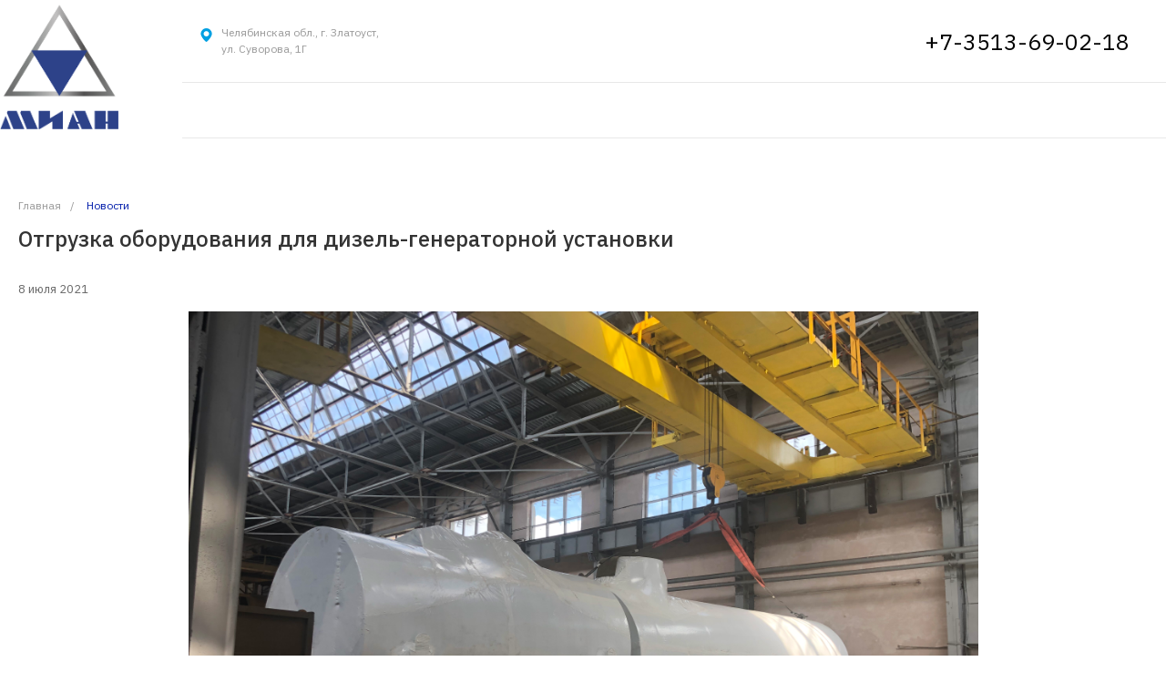

--- FILE ---
content_type: text/html; charset=UTF-8
request_url: https://zlatmian.ru/news/otgruzka_oborudovaniya_dlya_dizel_generatornoy_ustanovki/
body_size: 146958
content:
<!DOCTYPE html>
<html lang="ru">
    <head>
                <title>Отгрузка оборудования для дизель-генераторной установки | Машиностроительный завод «МИАН»</title>
        <meta http-equiv="Content-Type" content="text/html; charset=UTF-8" />
<meta name="keywords" content="Отгрузка оборудования для дизель-генераторной установки новости миан златоуст ооо сайт официальный челябинск компания" />
<meta name="description" content="Отгрузка оборудования для дизель-генераторной установки. Актуальная информация и свежие новости производства с завода МИАН в Златоусте." />
<link rel="canonical" href="/news/otgruzka_oborudovaniya_dlya_dizel_generatornoy_ustanovki/" />
<script data-skip-moving="true">(function(w, d, n) {var cl = "bx-core";var ht = d.documentElement;var htc = ht ? ht.className : undefined;if (htc === undefined || htc.indexOf(cl) !== -1){return;}var ua = n.userAgent;if (/(iPad;)|(iPhone;)/i.test(ua)){cl += " bx-ios";}else if (/Windows/i.test(ua)){cl += ' bx-win';}else if (/Macintosh/i.test(ua)){cl += " bx-mac";}else if (/Linux/i.test(ua) && !/Android/i.test(ua)){cl += " bx-linux";}else if (/Android/i.test(ua)){cl += " bx-android";}cl += (/(ipad|iphone|android|mobile|touch)/i.test(ua) ? " bx-touch" : " bx-no-touch");cl += w.devicePixelRatio && w.devicePixelRatio >= 2? " bx-retina": " bx-no-retina";if (/AppleWebKit/.test(ua)){cl += " bx-chrome";}else if (/Opera/.test(ua)){cl += " bx-opera";}else if (/Firefox/.test(ua)){cl += " bx-firefox";}ht.className = htc ? htc + " " + cl : cl;})(window, document, navigator);</script>


<link href="/bitrix/js/ui/design-tokens/dist/ui.design-tokens.css?176656840726358" type="text/css"  rel="stylesheet" />
<link href="/bitrix/js/ui/fonts/opensans/ui.font.opensans.css?17334689882555" type="text/css"  rel="stylesheet" />
<link href="/bitrix/js/main/popup/dist/main.popup.bundle.css?176656891431694" type="text/css"  rel="stylesheet" />
<link href="https://fonts.googleapis.com/css2?family=IBM+Plex+Sans%3Awght%40100%3B200%3B300%3B400%3B500%3B600%3B700&display=swap" type="text/css"  rel="stylesheet" />
<link href="/bitrix/templates/universelite_s1/components/bitrix/news/.default/style.css?17334690661795" type="text/css"  rel="stylesheet" />
<link href="/bitrix/templates/universelite_s1/components/bitrix/news/.default/bitrix/news.detail/.default/style.css?17413370482804" type="text/css"  rel="stylesheet" />
<link href="/bitrix/templates/universelite_s1/plugins/bootstrap/css/bootstrap.css?1733469067147252" type="text/css"  data-template-style="true"  rel="stylesheet" />
<link href="/bitrix/templates/universelite_s1/plugins/bootstrap/css/bootstrap-theme.css?173346906726132" type="text/css"  data-template-style="true"  rel="stylesheet" />
<link href="/bitrix/templates/universelite_s1/plugins/jquery.colorpicker/jquery.colorpicker.css?17334690672984" type="text/css"  data-template-style="true"  rel="stylesheet" />
<link href="/bitrix/templates/universelite_s1/css/public.css?17334690673086" type="text/css"  data-template-style="true"  rel="stylesheet" />
<link href="/bitrix/templates/universelite_s1/css/common.css?17334690678298" type="text/css"  data-template-style="true"  rel="stylesheet" />
<link href="/bitrix/templates/universelite_s1/css/content.css?17334690671914" type="text/css"  data-template-style="true"  rel="stylesheet" />
<link href="/bitrix/templates/universelite_s1/css/buttons.css?17334690676823" type="text/css"  data-template-style="true"  rel="stylesheet" />
<link href="/bitrix/templates/universelite_s1/css/controls.css?17334690674214" type="text/css"  data-template-style="true"  rel="stylesheet" />
<link href="/bitrix/templates/universelite_s1/css/interface.css?17334690679538" type="text/css"  data-template-style="true"  rel="stylesheet" />
<link href="/bitrix/templates/universelite_s1/css/widget.css?17334690671111" type="text/css"  data-template-style="true"  rel="stylesheet" />
<link href="/bitrix/templates/universelite_s1/css/grid.css?1733469067299918" type="text/css"  data-template-style="true"  rel="stylesheet" />
<link href="/bitrix/templates/universelite_s1/icons/fontawesome/style.css?173346906755031" type="text/css"  data-template-style="true"  rel="stylesheet" />
<link href="/bitrix/templates/universelite_s1/icons/typicons/style.css?173346906714987" type="text/css"  data-template-style="true"  rel="stylesheet" />
<link href="/bitrix/templates/universelite_s1/icons/intec/style.css?17334690671166" type="text/css"  data-template-style="true"  rel="stylesheet" />
<link href="/bitrix/templates/universelite_s1/icons/glyphter/style.css?17334690673539" type="text/css"  data-template-style="true"  rel="stylesheet" />
<link href="/bitrix/templates/universelite_s1/plugins/jquery.owlCarousel/jquery.owlCarousel.css?17334690674772" type="text/css"  data-template-style="true"  rel="stylesheet" />
<link href="/bitrix/templates/universelite_s1/plugins/jquery.owlCarousel/jquery.owlCarousel-theme.css?17334690671380" type="text/css"  data-template-style="true"  rel="stylesheet" />
<link href="/bitrix/templates/universelite_s1/plugins/jquery.lightGallery/jquery.lightGallery.css?173346906724773" type="text/css"  data-template-style="true"  rel="stylesheet" />
<link href="/bitrix/templates/universelite_s1/plugins/jquery.scrollbar/jquery.scrollbar.css?173346906722618" type="text/css"  data-template-style="true"  rel="stylesheet" />
<link href="/bitrix/templates/universelite_s1/css/custom.css?17334690673457" type="text/css"  data-template-style="true"  rel="stylesheet" />
<link href="/bitrix/templates/universelite_s1/components/intec.universe/widget/buttontop/style.css?1733469066416" type="text/css"  data-template-style="true"  rel="stylesheet" />
<link href="/bitrix/templates/universelite_s1/components/intec.universe/main.header/template.custom/style.css?17334690671015" type="text/css"  data-template-style="true"  rel="stylesheet" />
<link href="/bitrix/templates/universelite_s1/components/intec.universe/main.header/template.custom/templates/desktop/template.1/style.css?174116594950323" type="text/css"  data-template-style="true"  rel="stylesheet" />
<link href="/bitrix/templates/universelite_s1/components/bitrix/menu/horizontal.custom/style.css?173346906616855" type="text/css"  data-template-style="true"  rel="stylesheet" />
<link href="/bitrix/templates/universelite_s1/components/intec.universe/sale.basket.icons/.default/style.css?17334690661531" type="text/css"  data-template-style="true"  rel="stylesheet" />
<link href="/bitrix/templates/universelite_s1/components/intec.universe/main.header/template.custom/templates/fixed/template.1/style.css?17334690672194" type="text/css"  data-template-style="true"  rel="stylesheet" />
<link href="/bitrix/templates/universelite_s1/components/bitrix/search.title/popup.1/style.css?17334690666667" type="text/css"  data-template-style="true"  rel="stylesheet" />
<link href="/bitrix/templates/universelite_s1/components/intec.universe/main.header/template.custom/bitrix/system.auth.form/icons/style.css?1733469067626" type="text/css"  data-template-style="true"  rel="stylesheet" />
<link href="/bitrix/templates/universelite_s1/components/bitrix/system.auth.authorize/popup/style.css?17334690665389" type="text/css"  data-template-style="true"  rel="stylesheet" />
<link href="/bitrix/templates/universelite_s1/components/intec.universe/main.header/template.custom/templates/mobile/template.1/style.css?17334690673069" type="text/css"  data-template-style="true"  rel="stylesheet" />
<link href="/bitrix/templates/universelite_s1/components/bitrix/menu/mobile.1/style.css?17334690663738" type="text/css"  data-template-style="true"  rel="stylesheet" />
<link href="/bitrix/templates/universelite_s1/components/bitrix/breadcrumb/.default/style.css?17334690662017" type="text/css"  data-template-style="true"  rel="stylesheet" />
<link href="/bitrix/templates/universelite_s1/components/intec.universe/widget/footer.custom/style.css?17411672919036" type="text/css"  data-template-style="true"  rel="stylesheet" />




<style>a {
  color: #001caa; }

a:focus, a:hover {
  color: #0024dd; }

.intec-button.intec-button-cl-common {
  background-color: #001caa;
  border-color: #001caa; }

.intec-button.intec-button-cl-common:hover, .intec-button.intec-button-cl-common.hover {
  background-color: #0024dd;
  border-color: #0024dd; }

.intec-button.intec-button-cl-common:active, .intec-button.intec-button-cl-common.active {
  background-color: #0024dd;
  border-color: #0024dd; }

.intec-button.intec-button-cl-common.intec-button-transparent {
  color: #001caa; }

.intec-button.intec-button-transparent {
  background-color: transparent; }

.intec-cl-text {
  color: #001caa !important; }

.intec-cl-text-active:active {
  color: #001caa !important; }

.intec-cl-text-active.active {
  color: #001caa !important; }

.intec-cl-text-focus:focus {
  color: #001caa !important; }

.intec-cl-text-hover:hover {
  color: #001caa !important; }

.intec-cl-background {
  background-color: #001caa !important;
  fill: #001caa !important; }

.intec-cl-background-active:active {
  background-color: #001caa !important; }

.intec-cl-background-focus:focus {
  background-color: #001caa !important; }

.intec-cl-background-hover:hover {
  background-color: #001caa !important; }

.intec-cl-background-dark {
  background-color: #001477 !important;
  fill: #001477 !important; }

.intec-cl-background-dark-active:active {
  background-color: #001477 !important; }

.intec-cl-background-dark-focus:focus {
  background-color: #001477 !important; }

.intec-cl-background-dark-hover:hover {
  background-color: #001477 !important; }

.intec-cl-background-light {
  background-color: #0024dd !important;
  fill: #0024dd !important; }

.intec-cl-background-light-active:active {
  background-color: #0024dd !important; }

.intec-cl-background-light-focus:focus {
  background-color: #0024dd !important; }

.intec-cl-background-light-hover:hover {
  background-color: #0024dd !important; }

.intec-cl-border {
  border-color: #001caa !important; }

.intec-cl-border-light {
  border-color: #0024dd !important; }

.intec-cl-border-active:active {
  border-color: #001caa !important; }

.intec-cl-border-focus:focus {
  border-color: #001caa !important; }

.intec-cl-border-hover:hover {
  border-color: #001caa !important; }

.intec-cl-text-light {
  color: #0024dd !important; }

.intec-cl-text-light-active:active {
  color: #0024dd !important; }

.intec-cl-text-light-focus:focus {
  color: #0024dd !important; }

.intec-cl-text-light-hover:hover {
  color: #0024dd !important; }

.intec-cl-text-dark {
  color: #001477 !important; }

.intec-cl-text-dark-active:active {
  color: #001477 !important; }

.intec-cl-text-dark-focus:focus {
  color: #001477 !important; }

.intec-cl-text-dark-hover:hover {
  color: #001477 !important; }

.intec-cl-background-light {
  background-color: #0024dd !important;
  fill: #0024dd !important; }

.intec-cl-background-light-active:active {
  background-color: #0024dd !important; }

.intec-cl-background-light-focus:focus {
  background-color: #0024dd !important; }

.intec-cl-background-light-hover:hover {
  background-color: #0024dd !important; }

.intec-tabs.nav-tabs > li.active > a, .intec-tabs.nav-tabs > li > a:focus, .intec-tabs.nav-tabs > li > a:hover {
  border-bottom-color: #001caa !important;
  color: #001caa !important; }

.intec-contest-checkbox.checked:after {
  background-color: #001caa !important; }

.intec-content {
  max-width: 1384px; }

.intec-content .intec-content.intec-content-primary {
  max-width: 1384px; }

.intec-input.intec-input-checkbox input:checked + .intec-input-selector:before, .intec-input.intec-input-radio input:checked + .intec-input-selector:before {
  background: #001caa !important; }

h1, .h1 {
  font-size: 24px; }

body {
  font-size: 14px;
  font-family: "IBM Plex Sans", sans-serif; }
</style>
<style>.ns-bitrix.c-menu.c-menu-horizontal-1 .menu-item.menu-item-default .menu-submenu .menu-submenu-item:hover > .menu-submenu-item-text, .ns-bitrix.c-menu.c-menu-horizontal-2 .menu-item .menu-submenu .menu-submenu-item:hover > .menu-submenu-item-text, .c-header.c-header-template-1 .widget-view.widget-view-desktop .widget-view-desktop-1 .widget-container-menu .ns-bitrix.c-menu.c-menu-horizontal-1 .menu-item:hover .menu-item-text-wrapper, .c-header.c-header-template-1 .widget-view.widget-view-desktop .widget-view-desktop-1 .widget-container-menu .ns-bitrix.c-menu.c-menu-horizontal-1 .menu-item.menu-item-active .menu-item-text-wrapper, .c-header.c-header-template-1 .widget-view.widget-view-desktop .widget-view-desktop-7 .widget-menu .ns-bitrix.c-menu.c-menu-horizontal-1 .menu-item:hover .menu-item-text-wrapper, .c-header.c-header-template-1 .widget-view.widget-view-desktop .widget-view-desktop-7 .widget-menu .ns-bitrix.c-menu.c-menu-horizontal-1 .menu-item.menu-item-active .menu-item-text-wrapper, .c-header.c-header-template-1 .widget-view.widget-view-fixed .widget-menu .ns-bitrix.c-menu.c-menu-horizontal-1 .menu-wrapper .menu-item:hover .menu-item-text-wrapper, .c-header.c-header-template-1 .widget-view.widget-view-fixed .widget-menu .ns-bitrix.c-menu.c-menu-horizontal-1 .menu-wrapper .menu-item.menu-item-active .menu-item-text-wrapper {
  color: #001caa !important; }

.ns-bitrix.c-catalog-section.c-catalog-section-catalog-text-1 .catalog-section-item-purchase-button.catalog-section-item-purchase-button-add[data-basket-state="processing"], .ns-bitrix.c-catalog-section.c-catalog-section-catalog-list-1 .catalog-section-item-purchase-button.catalog-section-item-purchase-button-add[data-basket-state="processing"], .ns-bitrix.c-catalog-section.c-catalog-section-catalog-tile-1 .catalog-section-item-purchase-button.catalog-section-item-purchase-button-add[data-basket-state="processing"], .ns-bitrix.c-catalog-section.c-catalog-section-products-additional-1 .api-ui-switch.api-ui-switch-active .api-ui-switch-control {
  background: #0024dd !important; }

.ns-bitrix.c-catalog-element.c-catalog-element-catalog-default-1 .catalog-element-offers-property-value[data-state=selected], .ns-bitrix.c-catalog-element.c-catalog-element-catalog-default-1 .catalog-element-tab a:hover, .ns-bitrix.c-catalog-element.c-catalog-element-catalog-default-1 .catalog-element-tab a:focus, .ns-bitrix.c-catalog-element.c-catalog-element-catalog-default-1 .catalog-element-tab a:active, .ns-bitrix.c-catalog-element.c-catalog-element-catalog-default-1 .catalog-element-tab.active a, .ns-bitrix.c-catalog-element.c-catalog-element-catalog-default-2 .catalog-element-tab a:hover, .ns-bitrix.c-catalog-element.c-catalog-element-catalog-default-2 .catalog-element-tab a:focus, .ns-bitrix.c-catalog-element.c-catalog-element-catalog-default-2 .catalog-element-tab a:active, .ns-bitrix.c-catalog-element.c-catalog-element-catalog-default-2 .catalog-element-tab.active a {
  border-color: #001caa !important; }

.ns-bitrix.c-catalog-element.c-catalog-element-catalog-default-1 .catalog-element-property:before {
  background-color: #001caa !important; }
/** Old **/
.sale-icons a.sale-icons-item:hover .sale-icons-icon, .sale-icons a.sale-icons-item.hover .sale-icons-icon, .sale-icons a.sale-icons-item:active .sale-icons-icon, .sale-icons a.sale-icons-item.active .sale-icons-icon, .intec-sections-tile > div:hover .intec-section-name, .menu.menu-horizontal .menu-item.menu-item-default .menu-submenu .menu-submenu-item:hover > .menu-submenu-item-text, .widget-catalog-categories .widget-catalog-categories-tabs .widget-catalog-categories-tab a:hover, .widget-catalog-categories .widget-catalog-categories-tabs .widget-catalog-categories-tab.active a, .c-widget.c-widget-products-1 .widget-tab:hover .widget-tab-text, .c-widget.c-widget-products-1 .widget-tab.active .widget-tab-text, .widget-catalog-categories .widget-catalog-categories-desktop .widget-catalog-categories-navigation .widget-catalog-categories-navigation-next:hover, .widget-catalog-categories .widget-catalog-categories-desktop .widget-catalog-categories-navigation .widget-catalog-categories-navigation-previous:hover, .widget-reviews .widget-reviews-view.widget-reviews-view-slider .widget-reviews-navigation .widget-reviews-navigation-next:hover, .widget-reviews .widget-reviews-view.widget-reviews-view-slider .widget-reviews-navigation .widget-reviews-navigation-previous:hover, .widget-news .widget-news-view.widget-news-view-extend .widget-news-navigation .widget-news-navigation-next:hover, .widget-news .widget-news-view.widget-news-view-extend .widget-news-navigation .widget-news-navigation-previous:hover, .footer-menu a.child-link.active, .bx-filter .bx-filter-popup-result a, .intec-button.intec-button-link, .intec-sections-list .intec-section-name:hover, .intec-sections-list .intec-subsection:hover, .intec-sections-list .intec-subsection:hover span, .intec-catalog-section-tile .price-block .element-buys, .intec-min-button.added, .intec-catalog-section-tile .catalog-section-element .intec-min-button:hover, .intec-min-button.add:hover, .intec-catalog-section .element-properties li, .intec-like:hover, .intec-like.hover, .intec-like:active, .intec-like.added, .intec-compare.glyph-icon-compare:hover, .intec-compare.glyph-icon-compare.hover, .intec-compare.glyph-icon-compare:active, .intec-compare.glyph-icon-compare.active, .intec-item-detail .show-all-characteristics, .contacts .contacts-offices .contacts-office .contacts-information-section.contacts-contacts .contacts-email a:hover .active.widget-reviews .widget-reviews-mobile .widget-reviews-view.widget-reviews-view-blocks-2 .widget-reviews-item .widget-reviews-item-header .widget-reviews-item-name, .bx_compare .table_compare table tr td a, .news-list-filter .news-list-filter-button.news-list-filter-button-active, .news-list-filter .news-list-filter-button:hover, .bx_ordercart .bx_ordercart_order_table_container tbody td.control .delay-item:hover, .bx_ordercart .bx_ordercart_order_table_container tbody td.control .to-cart-item:hover, .bx-soa-editstep, .bx-soa-item-title a, .subscribe-block .email-block-subscribe .subscribe-info:before, .project .project-services .project-service .project-service-information .project-service-name, .widget-reviews .widget-reviews-mobile .widget-reviews-view.widget-reviews-view-blocks-2 .widget-reviews-item .widget-reviews-item-header .widget-reviews-item-name, .intec-certificates.desktop-template.template-tiles .intec-certificates_item:hover .intec-certificates_name, .intec-sections-tile-1 > div:hover .intec-section-name, .intec-certificates.desktop-template.template-tiles .intec-certificates_item:hover .intec-certificates_name, .header .header-desktop .header-content .header-content-menu .menu.menu-horizontal .menu-wrapper .menu-item:hover .menu-item-text .menu-item-text-wrapper, .header .header-desktop .header-content .header-content-menu .menu.menu-horizontal .menu-wrapper .menu-item.menu-item-active .menu-item-text .menu-item-text-wrapper, .intec-item-detail .item-bind-items .item-bind-items-list .owl-nav .owl-prev:hover, .intec-item-detail .item-bind-items .item-bind-items-list .owl-nav .owl-next:hover, .bx-filter .bx-filter-popup-result a, .intec-panel-sort .sort-value.sort-state-active a, .header.with-banner .header-desktop .header-static .header-content .header-content-phone .header-content-phone-call .header-content-phone-call-wrapper:hover, .header.with-banner[data-banner-color=black] .header-desktop .header-info .header-info-button:hover .header-info-button-text, .header.with-banner[data-banner-color=black] .header-desktop .header-static .header-content .header-info-button:hover .header-info-button-text, .header.with-banner[data-banner-color=black] .header-static .intec-search-icon:hover, .header.with-banner[data-banner-color=white] .header-desktop .header-info .header-info-social:hover, .header.with-banner .header-desktop .header-static .menu.menu-horizontal .menu-item:hover .menu-item-text:hover, .header.with-banner .header-desktop .header-static .menu.menu-horizontal .menu-item.menu-item-active .menu-item-text, .header .header-desktop .header-static .header-info .header-info-button .header-info-button-icon, .header .header-desktop .header-static .header-content .header-info-button .header-info-button-icon, .c-rate.c-rate-template-1 .owl-carousel .owl-nav .owl-next:hover, .c-rate.c-rate-template-1 .owl-carousel .owl-nav .owl-prev:hover, .c-certificates.c-certificates-template-1 .widget-element:hover .widget-element-name, .c-header.c-header-template-1[data-transparent = 'false'] .widget-view.widget-view-desktop .widget-panel .ns-bitrix.c-search-title.c-search-title-popup-1 .search-title-button:hover .search-title-button-icon, .c-header.c-header-template-1[data-transparent = 'false'] .widget-view.widget-view-desktop .widget-panel .ns-bitrix.c-search-title.c-search-title-popup-1 .search-title-button:hover .search-title-button-text, .c-header.c-header-template-1[data-transparent = 'false'] .widget-view.widget-view-desktop .widget-panel .widget-panel-button:hover .widget-panel-button-icon, .c-header.c-header-template-1[data-transparent = 'false'] .widget-view.widget-view-desktop .widget-panel .widget-panel-button:hover .widget-panel-button-text {
  color: #001caa !important; }

.ns-bitrix.c-catalog-element.c-catalog-element-catalog-default-1 .catalog-element-gallery-picture[data-active=true], .widget-catalog-categories .widget-catalog-categories-tabs .widget-catalog-categories-tab a:hover, .widget-catalog-categories .widget-catalog-categories-tabs .widget-catalog-categories-tab.active a, .widget-catalog-categories .widget-catalog-categories-dots .owl-dot.active, .c-widget.c-widget-products-1 .widget-tab:hover .widget-tab-text, .c-widget.c-widget-products-1 .widget-tab.active .widget-tab-text, .c-widget.c-widget-products-1 .owl-dots .owl-dot.active, .c-rate.c-rate-template-1 .owl-carousel .owl-dot.active, .news-list-slider .slider-dots .owl-dot .slider-dot:hover, .news-list-slider .slider-dots .owl-dot.active .slider-dot, .intec-item-detail .slider-item.active, .bx_compare .bx_sort_container .sortbutton.current, .bx_compare .bx_sort_container .sortbutton:hover, .bx_ordercart .bx_sort_container a.current, .bx-soa-section.bx-selected, .bx-soa-pp-company.bx-selected .bx-soa-pp-company-graf-container, .news-list-slider-cb .slider-dots .owl-dot .slider-dot:hover, .news-list-slider-cb .slider-dots .owl-dot.active .slider-dot, .ns-bitrix.c-catalog-section.c-catalog-section-catalog-tile-2 .catalog-section-item-offers-property-extended-value[data-state=selected] .catalog-section-item-offers-property-extended-value-image {
  border-color: #001caa !important; }

.arrow-right {
  border-right: 25px solid #001caa !important; }

.sale-icons a.sale-icons-item:hover .sale-icons-count, .sale-icons a.sale-icons-item.hover .sale-icons-count, .sale-icons a.sale-icons-item:active .sale-icons-count, .sale-icons a.sale-icons-item.active .sale-icons-count, .widget-catalog-categories .widget-catalog-categories-dots .owl-dot.active, .c-widget.c-widget-products-1 .owl-dots .owl-dot.active, .c-rate.c-rate-template-1 .owl-carousel .owl-dot.active, .intec-news-sections.template-chess .intec-news-sections_item:hover .intec-news-sections_name, .intec-news-sections.template-puzzle .intec-news-sections_item:hover .intec-news-sections_name, .intec-news-sections.template-tiles .intec-news-sections_item:hover .intec-news-sections_name, input[type=checkbox]:checked + span, .ask-question-container .ask-question-title:after {
  background-color: #001477; }

.intec-catalog-section-tile .price-block .element-buys.active, .intec-catalog-section-tile .price-block .element-buys.added, .share-products-block .products-element .price-block .price .element-buy.active, .news-list-slider .slider-dots .owl-dot.active .slider-dot, .bx-filter .body-filter .bx-filter-parameters-box .bx-filter-popup-result, .news-list-slider .slider-dots .owl-dot .slider-dot:hover, .intec-item-detail .properties-list > li:before, .intec-bt-button, .news-list-slider:hover .slider-wrapper .owl-nav .owl-prev:hover, .news-list-slider:hover .slider-wrapper .owl-nav .owl-next:hover, .widget-reviews .widget-reviews-view.widget-reviews-view-slider .widget-reviews-dots .owl-dot.active, .widget-news .widget-news-view.widget-news-view-extend .widget-news-dots .owl-dot.active, .owl-carusel-gallery.owl-theme .owl-dots .owl-dot.active span, .owl-carusel-gallery.owl-theme .owl-dots .owl-dot:hover span, .carusel-products.owl-theme .owl-dots .owl-dot.active span, .carusel-products.owl-theme .owl-dots .owl-dot:hover span, .widget-flying-basket .flying-basket-mobile-buttons-wrap .flying-basket_button_count, .bx_forgotpassword_page .description:before, .bx_registration_page .registration-info:before, .news-list-slider-cb:hover .slider-wrapper .owl-nav .owl-prev:hover, .news-list-slider-cb:hover .slider-wrapper .owl-nav .owl-next:hover, .news-list-slider-cb .slider-dots .owl-dot .slider-dot:hover, .news-list-slider-cb .slider-dots .owl-dot.active .slider-dot, .subscribe-block .checkbox input[type=checkbox]:checked + label:after, .news-list.news-list-blocks-2 .news-list-item.news-list-item-first .news-list-item-wrapper:hover .news-list-name-wrapper, .binded-products .owl-dots .owl-dot.active, .binded-products .owl-dots .owl-dot:hover, .loading-container.active, .c-categories.c-categories-template-3 .widget-element:hover .widget-element-name-wrapper, .c-smart-filter.c-smart-filter-horizontal-1 [data-property-type='checkbox'] input[type=checkbox]:checked + span, .c-smart-filter.c-smart-filter-vertical-1 [data-property-type=checkbox][data-property-view=default] .smart-filter-property-value input:checked + .smart-filter-property-value-text, .c-smart-filter.c-smart-filter-vertical-1 [data-property-type=checkbox][data-property-view=block] .smart-filter-property-value input:checked + .smart-filter-property-value-text, .c-smart-filter.c-smart-filter-vertical-1 [data-property-type=checkbox][data-property-view=tile] .smart-filter-property-value input:checked + .smart-filter-property-value-text, .c-smart-filter.c-smart-filter-horizontal-1 [data-property-type=checkbox] .smart-filter-property-value input:checked + .smart-filter-property-value-text, .c-smart-filter.c-smart-filter-vertical-1 [data-property-type=checkbox-text-picture] input:checked + .smart-filter-property-value-text-picture, .ns-intec-universe.basket-lite.basket-lite-template-1 .basket-lite-mobile-button-count {
  background-color: #001caa !important; }

.intec-bt-button {
  text-shadow: 0 1px 0 #001caa !important; }

.intec-bt-button:hover {
  background-color: #0024dd !important; }

.contacts .contacts-offices .contacts-office .contacts-information-section.contacts-contacts .contacts-email a, .widget-reviews .widget-reviews-view.widget-reviews-view-slider .widget-reviews-dots .owl-dot.active, .widget-news .widget-news-view.widget-news-view-extend .widget-news-dots .owl-dot.active, .project .project-services .project-service .project-service-information .project-service-name, .checkbox input[type=checkbox]:checked + label:after, .intec-item-detail .sku-property-value:hover, .intec-item-detail .sku-property-value.active, .news-list-slider-cb .slider-dots .owl-dot .slider-dot:hover, .news-list-slider-cb .slider-dots .owl-dot.active .slider-dot, .binded-products .owl-dots .owl-dot.active, .binded-products .owl-dots .owl-dot:hover, .c-smart-filter.c-smart-filter-horizontal-1 [data-property-type=checkbox] .smart-filter-property-value input:checked + .smart-filter-property-value-text {
  border-color: #001caa !important; }

.widget-articles-content .widget-articles .element-big:hover .element-wrapper .header span {
  background-color: #001caa !important; }

.c-catalog-set-constructor-default .api-ui-switch.api-ui-switch-active .api-ui-switch-control {
  background: #001caa !important; }

.c-services.c-services-template-3 .widget-element-text-wrapper, .c-advantages.c-advantages-template-4 .widget-element-name:hover .widget-element-name-wrap, .c-services.c-services-template-5 .widget-element .widget-element-name-text {
  -webkit-box-shadow: -5px 0 0 5px #001caa, 5px 0 0 5px #001caa !important;
  -moz-box-shadow: -5px 0 0 5px #001caa, 5px 0 0 5px #001caa !important;
  box-shadow: -5px 0 0 5px #001caa, 5px 0 0 5px #001caa !important; }

.c-advantages.c-advantages-template-4 .widget-element-name:hover .widget-element-name-wrap, .c-categories.c-categories-template-6 .widget-element:hover .widget-element-name {
  background: #001caa !important; }

.c-categories.c-categories-template-8 .widget-element:hover .widget-element-name {
  background: #001caa !important; }

.c-shares.c-shares-template-3 .widget-element .widget-element-name-wrapper-2 {
  -webkit-box-shadow: -5px 0 0 5px #001caa, 5px 0 0 5px #001caa !important;
  -moz-box-shadow: -5px 0 0 5px #001caa, 5px 0 0 5px #001caa !important;
  box-shadow: -5px 0 0 5px #001caa, 5px 0 0 5px #001caa !important;
  background: #001caa !important; }
</style>



        <meta name="viewport" content="initial-scale=1.0, width=device-width">
        <meta name="cmsmagazine" content="79468b886bf88b23144291bf1d99aa1c" />
        <meta name="og:type" content="website" />
        <meta name="og:title" content="Отгрузка оборудования для дизель-генераторной установки" />
        <meta name="og:description" content="Отгрузка оборудования для дизель-генераторной установки. Актуальная информация и свежие новости производства с завода МИАН в Златоусте." />
		<meta property="og:image" itemprop="image" content="/images/logotype_new.png">
        <meta name="og:url" content="https://zlatmian.ru/news/otgruzka_oborudovaniya_dlya_dizel_generatornoy_ustanovki/" />
        <link rel="shortcut icon" href="/favicon.ico" type="image/x-icon">
        <link rel="apple-touch-icon" href="/favicon.ico">

        		
                    <style type="text/css">.clearfix {
 	clear: both; 
}
.call-us-block-elem-wrap {
display: table;
width:25%;
float:left;
padding:10px;
margin-bottom:20px;
}

.call-us-block-elem-wrap-uzk {
display: table;
width:25%;
float:left;
padding:10px;
}

.call-us-block-elem {
position: relative;
display: table-cell;
vertical-align: middle;
text-align:center;
border: 1px solid #001caa;
width:100%;
height: 170px;
padding:20px;
border-radius: 20px;
}

.call-us-block-elem-header {
font-size:16px;
position:relative;
z-index:10;
}

.call-us-block-elem-header-uzk {
font-size:16px;
position:relative;
z-index:10;
}

.call-us-block-elem-desc {
position:relative;
z-index:10;
}

.call-us-block-elem-desc a {
font-size:16px;
font-weight:bold;
  cursor: pointer;
}

@media (max-width:970px) {
.call-us-block-elem-wrap {
width:50%;
}
}

@media (max-width:509px) {
.call-us-block-elem-wrap {
width:100%;
}
}

@media (max-width:1259px) {
.call-us-block-elem-wrap-uzk {
width:50%;
}
}

@media (max-width:795px) {
.call-us-block-elem-wrap-uzk {
width:100%;
}
}

@media (max-width:720px) {
.call-us-block-elem-wrap-uzk {
width:50%;
}
}

@media (max-width:509px) {
.call-us-block-elem-wrap-uzk {
width:100%;
}
}

    .elem-number-one:after {
width: 100%;
    text-align: center;
    left: 0;
    content:"1";
    position: absolute;
    top:50%;
    font-size: 110px;
    line-height: 0.76;
    font-family: inherit;
        margin-top:-36px;
        color: rgba(45,45,45,0.11);
    }
    
    .elem-number-two:after {
width: 100%;
    text-align: center;
    left: 0;
    content:"2";
    position: absolute;
    top:50%;
    font-size: 110px;
    line-height: 0.76;
    font-family: inherit;
        margin-top:-36px;
        color: rgba(45,45,45,0.11);
    }
    
    .elem-number-three:after {
width: 100%;
    text-align: center;
    left: 0;
    content:"3";
    position: absolute;
    top:50%;
    font-size: 110px;
    line-height: 0.76;
    font-family: inherit;
        margin-top:-36px;
        color: rgba(45,45,45,0.11);
    }
    
    .elem-number-four:after {
width: 100%;
    text-align: center;
    left: 0;
    content:"4";
    position: absolute;
    top:50%;
    font-size: 110px;
    line-height: 0.76;
    font-family: inherit;
        margin-top:-36px;
        color: rgba(45,45,45,0.11);
    }
.zebra {
    list-style: none;
    border-left: 10px solid #001caa;
    padding: 0;
    margin: 20px;
}
.zebra li:nth-child(odd) {
    background: rgba(0,28,170,0.2);
}
.zebra li {
    padding: 10px;
}
.zebra li:before {
    content: "";
}
.product-img {
    width: 100%;
    height: 100%;
    object-fit: cover;
    box-shadow: 0px 0px 26px 0px rgba(0,0,0,0.42);
}
.typical_page {
    font-size: 16px;
    color: #2f3334;
    line-height: 24px;
    padding-bottom: 30px;
}
.block-number.one {
    background: url(/images/number-1.png) no-repeat left center;
}
.block-number {
    box-shadow: 0px 11px 21px 5px rgba(0,0,0,0.11);
    border-radius: 6px;
    padding: 20px;
    box-sizing: border-box;
    min-height: 170px;
}
.block-number.two {
    background: url(/images/number-2.png) no-repeat left center;
}
.block-number.three {
    background: url(/images/number-3.png) no-repeat left center;
}
.kompletaciya-table-2 {
    width: 100%;
    margin-bottom: 20px;
}
.kompletaciya-table-2 td {
    padding: 10px;
    border: 1px solid silver;
}
.content-border {
    padding: 35px 20px 20px 20px;
    border-radius: 10px;
    margin: 20px 0;
    border: 2px solid #34495E;
  margin-top: 80px;
}
.services-main {
margin-top: 80px;
  }
.production-main {
margin-top: 80px;
}
.info-company {
    position: relative;
}
.second-company {
    position: absolute;
    width: 65%;
    background-color: #ffffff;
    top: 45px;
    bottom: 45px;
    right: 0;
    box-shadow: 0px 10px 40px rgba(0, 0, 0, 0.14);
}

.second-info {
    padding: 30px 90px;
}
.second-title p {
    font-size: 28px;
    font-weight: bold;
    line-height: 1.3;
    color: #2c2c2d;
    margin-bottom: 5px;
}
.second-desc {
    margin-bottom: 20px;
}
.widget-footer1 {
    text-align: center;
}
.widget-footer1 .widget-footer-al1 {
    display: inline-block;
    font-size: 14px;
    font-weight: 500;
    line-height: 1;
    text-decoration: none;
    padding: 13px 28px;
    border: 2px solid;
    -webkit-border-radius: 5px;
    -moz-border-radius: 5px;
    border-radius: 5px;
    -webkit-transition: 0.4s;
    -moz-transition: 0.4s;
    -ms-transition: 0.4s;
    -o-transition: 0.4s;
    transition: 0.4s;
}
.widget-footer1 .widget-footer-al1:hover {
color: white;
}
@media (max-width: 725px) {
	.first-company {
		/* display: none; */
	}
}
@media (max-width: 1024px) {
  .second-company {
    width: 80%;
  }
}

@media (max-width: 950px) {
  .second-info {
    padding: 30px 50px;
  }
}

@media (max-width: 825px) {
  .second-info {
    padding: 10px 50px;
  }
}

@media (max-width: 725px) {
  .second-company {
    position: static;
    width: auto;
    box-shadow: none;
  }
  .second-info {
    padding: 10px 0px;
  }
  .second-title p {
    font-size: 40px;
    text-align: center;
    margin-bottom: 20px;
  }
  .second-desc {
    overflow: hidden;
    text-align: center;
  }
  .button-company-align {
    text-align: center;
  }
  a.button-impact-opto {
    text-align: center;
  }
}
@media (max-width: 950px) {
  .col-xs-4 {
    width: 100%;
    margin-bottom: 20px;
      }
}

.kompletaciya-table-3 {
    width: 100%;
}
.kompletaciya-table-3 td {
    padding: 10px;
    border: 2px solid silver;
}

</style>
            <style type="text/css"></style>
                            		  
    </head>
    <body class="public intec-adaptive">
                <!--'start_frame_cache_QkHSSL'-->
<!--'end_frame_cache_QkHSSL'-->                <div class="container-169 intec-template" style="opacity: 1; background-size: auto; background-repeat: inherit;"><div class="container-170 intec-template-content" style="opacity: 1; background-size: auto; background-repeat: inherit;"><div class="container-171" style="opacity: 1; margin-bottom: 30px; background-size: auto; background-repeat: inherit;"><div class="container-172" style="opacity: 1; background-size: auto;"><div class="container-1" style="opacity: 1; background-size: auto;"><div class="container-2" style="opacity: 1; background-size: auto; background-repeat: inherit;"></div><div class="container-3" style="opacity: 1; background-size: auto; background-repeat: inherit;"><div class="widget-button-top">
    <div class="button_top intec-cl-background intec-cl-background-light-hover" style="border-radius:10px;">

    </div>
</div>

</div><div id="slide-contaner" class="container-12" style="opacity: 1; background-size: auto;"><div id="i-1-intec-universe-main-header-template-custom-dZcvT5yLZEp0" class="widget c-header c-header-template-1" data-transparent="false">    <div class="widget-content">
                    <div class="widget-view widget-view-desktop">
                                                <div class="widget-view-desktop-1 widget-view-desktop-1-bordered">
   <div class="intec-content intec-content-visible">
   <div class="intec-grid">
	 		<div class="widget-container-logotype-wrap intec-grid-item-auto">
			<a href="/" class="widget-container-item widget-container-logotype intec-image ">
				<div class="intec-aligner"></div>
				<img alt="logo" src="/images/logotype_new.png">
<p style="color:white;font-size:14px;margin-top:15px;">
 <b>Основан в 2010 году</b>
</p>			</a>
		</div>
		<div class="contain-left">
					<div class="widget-panel">
				
					<div class="intec-content-wrapper">
						<div class="widget-panel-wrapper">
							<div class="intec-grid intec-grid-wrap intec-grid-a-h-center intec-grid-a-v-center intec-grid-i-h-20 intec-grid-i-v-5">																									<div class="widget-panel-items-wrap intec-grid-item-auto">
										<div class="widget-panel-items">
											<div class="widget-panel-items-wrapper">
																									<div class="">
														<div class="widget-panel-item-wrapper">
															    <div class="widget-panel-item">
        <div class="widget-panel-item-wrapper intec-grid intec-grid-a-v-center">
            <div class="widget-panel-item-icon intec-grid-item-auto icon-position">
				<img src="/images/pin.png" alt="pin" />
			</div>
            <div class="widget-panel-item-text intec-grid-item-auto">
                Челябинская обл., г. Златоуст,<br> ул. Суворова, 1Г            </div>
        </div>
    </div>
														</div>
													</div>
																									
											</div>
										</div>

									</div>
																			<div class="btn-map">
											<a href="https://2gis.ru/zlatoust/inside/70030076131517318/firm/70000001006409374?m=59.713015%2C55.098696%2F19.83" target="blank">Показать на карте</a>
										</div>
																																	<div class="intec-grid-item"></div>
																	<div class="widget-panel-phone-wrap intec-grid-item-auto">
										<div class="widget-panel-phone" data-block="phone" data-multiple="false" data-expanded="false">
											<div class="intec-aligner"></div>
											<div class="widget-panel-phone-content">
												<a href="tel:+73513690218" class="widget-panel-phone-text intec-cl-text-hover" data-block-action="popup.open">
													+7-3513-69-02-18												</a>
																							</div>
																					</div>
									</div>
									
																									<div class="delimiter-form">
									</div>
																																</div>						</div>
					</div>
				
			</div>
				
					<div class="widget-container">
				<div class="intec-content intec-content-visible">
					<div class="intec-content-wrapper">
						<div class="widget-container-wrapper intec-grid intec-grid-nowrap intec-grid-a-h-start intec-grid-a-v-center">						   
							
															<div class="widget-container-menu-wrap intec-grid-item intec-grid-item-shrink-1">
									<div class="widget-container-item widget-container-menu">
																				    <div id="i-2-bitrix-menu-horizontal-custom-LkGdQnW4WHwB" class="ns-bitrix c-menu c-menu-horizontal-1 menu-transparent" data-role="menu">        <div class="intec-content">
            <div class="intec-content-wrapper">
                <div class="menu-wrapper intec-grid intec-grid-nowrap intec-grid-a-h-start intec-grid-a-v-stretch" data-role="items">
                                                                <div class="intec-grid-item-auto menu-item menu-item-default" data-role="item">                            <a class="menu-item-text" href="/company/">                                <div class="intec-aligner"></div>
                                                                <div class="menu-item-text-wrapper intec-cl-text">                                    О компании                                </div>                                                            </a>                            <div class="menu-submenu menu-submenu-catalog menu-submenu-1" data-role="menu">
    <div class="menu-submenu-wrapper" data-role="items">
                            <div class="menu-submenu-item" data-role="item">
                <a class="menu-submenu-item-text intec-cl-text-hover" href="/company/tekhnicheskie-vozmozhnosti/index.php">                    Технические возможности                </a>                                            </div>
                                        <div class="menu-submenu-item" data-role="item">
                <a class="menu-submenu-item-text intec-cl-text-hover" href="/company/photo/">                    Заводская лаборатория                </a>                                            </div>
                                        <div class="menu-submenu-item" data-role="item">
                <a class="menu-submenu-item-text intec-cl-text-hover" href="/company/politika-v-oblasti-kachestva/">                    Политика в области качества                </a>                                            </div>
                                        <div class="menu-submenu-item" data-role="item">
                <a class="menu-submenu-item-text intec-cl-text-hover" href="/company/consent/">                    Политика конфиденциальности                </a>                                            </div>
                                        <div class="menu-submenu-item" data-role="item">
                <a class="menu-submenu-item-text intec-cl-text-hover" href="https://www.zlatmian.ru/company/otsenka-usloviy-truda-.php?clear_cache=Y">                    Кадровая политика                </a>                                            </div>
                                        <div class="menu-submenu-item" data-role="item">
                <a class="menu-submenu-item-text intec-cl-text-hover" href="/company/sertifikaty/">                    Лицензии                </a>                                            </div>
                        </div>
</div>                        </div>                                                                <div class="intec-grid-item-auto menu-item menu-item-default" data-role="item">                            <a class="menu-item-text" href="/napravlenie-deyatelnosti/">                                <div class="intec-aligner"></div>
                                                                <div class="menu-item-text-wrapper intec-cl-text">                                    Направления деятельности                                </div>                                                            </a>                            <div class="menu-submenu menu-submenu-catalog menu-submenu-1" data-role="menu">
    <div class="menu-submenu-wrapper" data-role="items">
                            <div class="menu-submenu-item" data-role="item">
                <a class="menu-submenu-item-text intec-cl-text-hover" href="/napravlenie-deyatelnosti/e_izgotovlenie_nestandartnogo_oborudovaniya/">                    Изготовление нестандартного оборудования                </a>                                            </div>
                                        <div class="menu-submenu-item" data-role="item">
                <a class="menu-submenu-item-text intec-cl-text-hover" href="/napravlenie-deyatelnosti/e_konstruirovanie_i_inzhiniring/">                    Конструирование и инжиниринг                </a>                                            </div>
                                        <div class="menu-submenu-item" data-role="item">
                <a class="menu-submenu-item-text intec-cl-text-hover" href="/napravlenie-deyatelnosti/e_oborudovanie_dlya_aes/">                    Изготовление оборудования для АЭС                </a>                                            </div>
                                        <div class="menu-submenu-item" data-role="item">
                <a class="menu-submenu-item-text intec-cl-text-hover" href="/napravlenie-deyatelnosti/e_uslugi_nerazrushayushchego_kontrolya/">                    Услуги неразрушающего контроля                </a>                                            </div>
                        </div>
</div>                        </div>                                                                <div class="intec-grid-item-auto menu-item menu-item-default menu-item-active intec-cl-text intec-cl-background-light" data-role="item">                            <a class="menu-item-text" href="/news/">                                <div class="intec-aligner"></div>
                                                                <div class="menu-item-text-wrapper intec-cl-text">                                    Новости                                </div>                                                            </a>                                                    </div>                                                                <div class="intec-grid-item-auto menu-item menu-item-default" data-role="item">                            <a class="menu-item-text" href="/contacts/">                                <div class="intec-aligner"></div>
                                                                <div class="menu-item-text-wrapper intec-cl-text">                                    Контакты                                </div>                                                            </a>                                                    </div>                    			<!--noindex-->
                    <div class="menu-item menu-item-default menu-item-more" data-role="more">                        <a class="menu-item-text">
                            <div class="intec-aligner"></div>
                            <div class="menu-item-text-wrapper intec-cl-text">...</div>                        </a>
                        <div class="menu-submenu menu-submenu-catalog menu-submenu-1" data-role="menu">
    <div class="menu-submenu-wrapper" data-role="items">
                            <div class="menu-submenu-item" data-role="item">
                <a class="menu-submenu-item-text intec-cl-text-hover" href="/company/">                    О компании                </a>                                    <div class="menu-submenu-item-arrow far fa-angle-right"></div>
                                <div class="menu-submenu menu-submenu-catalog menu-submenu-2" data-role="menu">
    <div class="menu-submenu-wrapper" data-role="items">
                            <div class="menu-submenu-item" data-role="item">
                <a class="menu-submenu-item-text intec-cl-text-hover" href="/company/tekhnicheskie-vozmozhnosti/index.php">                    Технические возможности                </a>                                            </div>
                                        <div class="menu-submenu-item" data-role="item">
                <a class="menu-submenu-item-text intec-cl-text-hover" href="/company/photo/">                    Заводская лаборатория                </a>                                            </div>
                                        <div class="menu-submenu-item" data-role="item">
                <a class="menu-submenu-item-text intec-cl-text-hover" href="/company/politika-v-oblasti-kachestva/">                    Политика в области качества                </a>                                            </div>
                                        <div class="menu-submenu-item" data-role="item">
                <a class="menu-submenu-item-text intec-cl-text-hover" href="/company/consent/">                    Политика конфиденциальности                </a>                                            </div>
                                        <div class="menu-submenu-item" data-role="item">
                <a class="menu-submenu-item-text intec-cl-text-hover" href="https://www.zlatmian.ru/company/otsenka-usloviy-truda-.php?clear_cache=Y">                    Кадровая политика                </a>                                            </div>
                                        <div class="menu-submenu-item" data-role="item">
                <a class="menu-submenu-item-text intec-cl-text-hover" href="/company/sertifikaty/">                    Лицензии                </a>                                            </div>
                        </div>
</div>            </div>
                                        <div class="menu-submenu-item" data-role="item">
                <a class="menu-submenu-item-text intec-cl-text-hover" href="/napravlenie-deyatelnosti/">                    Направления деятельности                </a>                                    <div class="menu-submenu-item-arrow far fa-angle-right"></div>
                                <div class="menu-submenu menu-submenu-catalog menu-submenu-2" data-role="menu">
    <div class="menu-submenu-wrapper" data-role="items">
                            <div class="menu-submenu-item" data-role="item">
                <a class="menu-submenu-item-text intec-cl-text-hover" href="/napravlenie-deyatelnosti/e_izgotovlenie_nestandartnogo_oborudovaniya/">                    Изготовление нестандартного оборудования                </a>                                            </div>
                                        <div class="menu-submenu-item" data-role="item">
                <a class="menu-submenu-item-text intec-cl-text-hover" href="/napravlenie-deyatelnosti/e_konstruirovanie_i_inzhiniring/">                    Конструирование и инжиниринг                </a>                                            </div>
                                        <div class="menu-submenu-item" data-role="item">
                <a class="menu-submenu-item-text intec-cl-text-hover" href="/napravlenie-deyatelnosti/e_oborudovanie_dlya_aes/">                    Изготовление оборудования для АЭС                </a>                                            </div>
                                        <div class="menu-submenu-item" data-role="item">
                <a class="menu-submenu-item-text intec-cl-text-hover" href="/napravlenie-deyatelnosti/e_uslugi_nerazrushayushchego_kontrolya/">                    Услуги неразрушающего контроля                </a>                                            </div>
                        </div>
</div>            </div>
                                        <div class="menu-submenu-item menu-submenu-item-active" data-role="item">
                <a class="menu-submenu-item-text intec-cl-text-hover intec-cl-text" href="/news/">                    Новости                </a>                                            </div>
                                        <div class="menu-submenu-item" data-role="item">
                <a class="menu-submenu-item-text intec-cl-text-hover" href="/contacts/">                    Контакты                </a>                                            </div>
                        </div>
</div>                    </div>			<!--/noindex-->
                </div>
                <div class="clearfix"></div>
            </div>
        </div>
            </div>									</div>
								</div>
							
																						<div class="widget-container-basket-wrap intec-grid-item-auto">
									<div class="widget-container-item widget-container-basket">
										    <!--'start_frame_cache_rezn9K'--><div class="ns-intec-universe c-sale-basket-icons c-sale-basket-icons-default" id="i-3-intec-universe-sale-basket-icons-default-GFiTWDPm_KE5">
    <div class="sale-basket-icons-items intec-grid intec-grid-nowrap intec-grid-a-v-center intec-grid-i-h-15">                            </div>                </div>
<!--'end_frame_cache_rezn9K'-->									</div>
								</div>
													</div>					</div>
				</div>
			</div>
				</div>
	</div>
	</div>
        </div>
            </div>
                            <div class="widget-view widget-view-fixed">
                                                <div class="widget-view-fixed-1">
    <div class="widget-wrapper intec-content intec-content-visible intec-content-primary">
        <div class="widget-wrapper-2 intec-content-wrapper">
            <div class="widget-wrapper-3 intec-grid intec-grid-nowrap intec-grid-i-h-20 intec-grid-a-v-center">
                                    <div class="widget-logotype-wrap intec-grid-item-auto">
                        <a href="/" class="widget-item widget-logotype intec-image">
                            <div class="intec-aligner"></div>
                            <img alt="logo" src="/images/logotype_new.png">
<p style="color:white;font-size:14px;margin-top:15px;">
 <b>Основан в 2010 году</b>
</p>                        </a>
                    </div>
                                                    <div class="widget-menu-wrap intec-grid-item intec-grid-item-a-stretch">
                        <div class="widget-item widget-menu">
                            <!--noindex-->
                                                            <div id="i-4-bitrix-menu-horizontal-custom-XEVOpkwAkIZ0" class="ns-bitrix c-menu c-menu-horizontal-1 menu-transparent" data-role="menu">        <div class="intec-content">
            <div class="intec-content-wrapper">
                <div class="menu-wrapper intec-grid intec-grid-nowrap intec-grid-a-h-start intec-grid-a-v-stretch" data-role="items">
                                                                <div class="intec-grid-item-auto menu-item menu-item-default" data-role="item">                            <a class="menu-item-text" href="/company/">                                <div class="intec-aligner"></div>
                                                                <div class="menu-item-text-wrapper intec-cl-text">                                    О компании                                </div>                                                            </a>                            <div class="menu-submenu menu-submenu-catalog menu-submenu-1" data-role="menu">
    <div class="menu-submenu-wrapper" data-role="items">
                            <div class="menu-submenu-item" data-role="item">
                <a class="menu-submenu-item-text intec-cl-text-hover" href="/company/tekhnicheskie-vozmozhnosti/index.php">                    Технические возможности                </a>                                            </div>
                                        <div class="menu-submenu-item" data-role="item">
                <a class="menu-submenu-item-text intec-cl-text-hover" href="/company/photo/">                    Заводская лаборатория                </a>                                            </div>
                                        <div class="menu-submenu-item" data-role="item">
                <a class="menu-submenu-item-text intec-cl-text-hover" href="/company/politika-v-oblasti-kachestva/">                    Политика в области качества                </a>                                            </div>
                                        <div class="menu-submenu-item" data-role="item">
                <a class="menu-submenu-item-text intec-cl-text-hover" href="/company/consent/">                    Политика конфиденциальности                </a>                                            </div>
                                        <div class="menu-submenu-item" data-role="item">
                <a class="menu-submenu-item-text intec-cl-text-hover" href="https://www.zlatmian.ru/company/otsenka-usloviy-truda-.php?clear_cache=Y">                    Кадровая политика                </a>                                            </div>
                                        <div class="menu-submenu-item" data-role="item">
                <a class="menu-submenu-item-text intec-cl-text-hover" href="/company/sertifikaty/">                    Лицензии                </a>                                            </div>
                        </div>
</div>                        </div>                                                                <div class="intec-grid-item-auto menu-item menu-item-default" data-role="item">                            <a class="menu-item-text" href="/napravlenie-deyatelnosti/">                                <div class="intec-aligner"></div>
                                                                <div class="menu-item-text-wrapper intec-cl-text">                                    Направления деятельности                                </div>                                                            </a>                            <div class="menu-submenu menu-submenu-catalog menu-submenu-1" data-role="menu">
    <div class="menu-submenu-wrapper" data-role="items">
                            <div class="menu-submenu-item" data-role="item">
                <a class="menu-submenu-item-text intec-cl-text-hover" href="/napravlenie-deyatelnosti/e_izgotovlenie_nestandartnogo_oborudovaniya/">                    Изготовление нестандартного оборудования                </a>                                            </div>
                                        <div class="menu-submenu-item" data-role="item">
                <a class="menu-submenu-item-text intec-cl-text-hover" href="/napravlenie-deyatelnosti/e_konstruirovanie_i_inzhiniring/">                    Конструирование и инжиниринг                </a>                                            </div>
                                        <div class="menu-submenu-item" data-role="item">
                <a class="menu-submenu-item-text intec-cl-text-hover" href="/napravlenie-deyatelnosti/e_oborudovanie_dlya_aes/">                    Изготовление оборудования для АЭС                </a>                                            </div>
                                        <div class="menu-submenu-item" data-role="item">
                <a class="menu-submenu-item-text intec-cl-text-hover" href="/napravlenie-deyatelnosti/e_uslugi_nerazrushayushchego_kontrolya/">                    Услуги неразрушающего контроля                </a>                                            </div>
                        </div>
</div>                        </div>                                                                <div class="intec-grid-item-auto menu-item menu-item-default menu-item-active intec-cl-text intec-cl-background-light" data-role="item">                            <a class="menu-item-text" href="/news/">                                <div class="intec-aligner"></div>
                                                                <div class="menu-item-text-wrapper intec-cl-text">                                    Новости                                </div>                                                            </a>                                                    </div>                                                                <div class="intec-grid-item-auto menu-item menu-item-default" data-role="item">                            <a class="menu-item-text" href="/contacts/">                                <div class="intec-aligner"></div>
                                                                <div class="menu-item-text-wrapper intec-cl-text">                                    Контакты                                </div>                                                            </a>                                                    </div>                    			<!--noindex-->
                    <div class="menu-item menu-item-default menu-item-more" data-role="more">                        <a class="menu-item-text">
                            <div class="intec-aligner"></div>
                            <div class="menu-item-text-wrapper intec-cl-text">...</div>                        </a>
                        <div class="menu-submenu menu-submenu-catalog menu-submenu-1" data-role="menu">
    <div class="menu-submenu-wrapper" data-role="items">
                            <div class="menu-submenu-item" data-role="item">
                <a class="menu-submenu-item-text intec-cl-text-hover" href="/company/">                    О компании                </a>                                    <div class="menu-submenu-item-arrow far fa-angle-right"></div>
                                <div class="menu-submenu menu-submenu-catalog menu-submenu-2" data-role="menu">
    <div class="menu-submenu-wrapper" data-role="items">
                            <div class="menu-submenu-item" data-role="item">
                <a class="menu-submenu-item-text intec-cl-text-hover" href="/company/tekhnicheskie-vozmozhnosti/index.php">                    Технические возможности                </a>                                            </div>
                                        <div class="menu-submenu-item" data-role="item">
                <a class="menu-submenu-item-text intec-cl-text-hover" href="/company/photo/">                    Заводская лаборатория                </a>                                            </div>
                                        <div class="menu-submenu-item" data-role="item">
                <a class="menu-submenu-item-text intec-cl-text-hover" href="/company/politika-v-oblasti-kachestva/">                    Политика в области качества                </a>                                            </div>
                                        <div class="menu-submenu-item" data-role="item">
                <a class="menu-submenu-item-text intec-cl-text-hover" href="/company/consent/">                    Политика конфиденциальности                </a>                                            </div>
                                        <div class="menu-submenu-item" data-role="item">
                <a class="menu-submenu-item-text intec-cl-text-hover" href="https://www.zlatmian.ru/company/otsenka-usloviy-truda-.php?clear_cache=Y">                    Кадровая политика                </a>                                            </div>
                                        <div class="menu-submenu-item" data-role="item">
                <a class="menu-submenu-item-text intec-cl-text-hover" href="/company/sertifikaty/">                    Лицензии                </a>                                            </div>
                        </div>
</div>            </div>
                                        <div class="menu-submenu-item" data-role="item">
                <a class="menu-submenu-item-text intec-cl-text-hover" href="/napravlenie-deyatelnosti/">                    Направления деятельности                </a>                                    <div class="menu-submenu-item-arrow far fa-angle-right"></div>
                                <div class="menu-submenu menu-submenu-catalog menu-submenu-2" data-role="menu">
    <div class="menu-submenu-wrapper" data-role="items">
                            <div class="menu-submenu-item" data-role="item">
                <a class="menu-submenu-item-text intec-cl-text-hover" href="/napravlenie-deyatelnosti/e_izgotovlenie_nestandartnogo_oborudovaniya/">                    Изготовление нестандартного оборудования                </a>                                            </div>
                                        <div class="menu-submenu-item" data-role="item">
                <a class="menu-submenu-item-text intec-cl-text-hover" href="/napravlenie-deyatelnosti/e_konstruirovanie_i_inzhiniring/">                    Конструирование и инжиниринг                </a>                                            </div>
                                        <div class="menu-submenu-item" data-role="item">
                <a class="menu-submenu-item-text intec-cl-text-hover" href="/napravlenie-deyatelnosti/e_oborudovanie_dlya_aes/">                    Изготовление оборудования для АЭС                </a>                                            </div>
                                        <div class="menu-submenu-item" data-role="item">
                <a class="menu-submenu-item-text intec-cl-text-hover" href="/napravlenie-deyatelnosti/e_uslugi_nerazrushayushchego_kontrolya/">                    Услуги неразрушающего контроля                </a>                                            </div>
                        </div>
</div>            </div>
                                        <div class="menu-submenu-item menu-submenu-item-active" data-role="item">
                <a class="menu-submenu-item-text intec-cl-text-hover intec-cl-text" href="/news/">                    Новости                </a>                                            </div>
                                        <div class="menu-submenu-item" data-role="item">
                <a class="menu-submenu-item-text intec-cl-text-hover" href="/contacts/">                    Контакты                </a>                                            </div>
                        </div>
</div>                    </div>			<!--/noindex-->
                </div>
                <div class="clearfix"></div>
            </div>
        </div>
            </div>                            <!--/noindex-->
                        </div>
                                            </div>
                                			<!--noindex-->
                    <div class="widget-basket-wrap intec-grid-item-auto">
                        <div class="widget-item widget-basket">
                                <!--'start_frame_cache_wZom8e'--><div class="ns-intec-universe c-sale-basket-icons c-sale-basket-icons-default" id="i-5-intec-universe-sale-basket-icons-default-M5YlEaMQtHJc">
    <div class="sale-basket-icons-items intec-grid intec-grid-nowrap intec-grid-a-v-center intec-grid-i-h-15">                            </div>                </div>
<!--'end_frame_cache_wZom8e'-->                        </div>
                    </div>
			<!--/noindex-->
                                			<!--noindex-->
                    <div class="widget-search-wrap intec-grid-item-auto">
                        <div class="widget-item widget-search">
                                                        <div id="i-6-bitrix-search-title-popup-1-XdqEv16rajmu" class="ns-bitrix c-search-title c-search-title-popup-1">
    <div class="search-title-button intec-cl-text-hover" data-action="search.open">
        <div class="search-title-button-wrapper intec-grid intec-grid-nowrap intec-grid-i-h-5 intec-grid-a-v-center">
            <div class="search-title-button-icon-wrap intec-grid-item-auto">
                <div class="search-title-button-icon">
                    <i class="glyph-icon-loop"></i>
                </div>
            </div>
            <div class="search-title-button-text-wrap intec-grid-item-auto">
                <div class="search-title-button-text">
                    Поиск                </div>
            </div>
        </div>
    </div>
    <div class="search-title intec-content-wrap" data-role="search">
        <div class="search-title-overlay" data-role="overlay" data-action="search.close"></div>
        <div class="search-title-wrapper" data-role="panel">
            <div class="search-title-wrapper-2 intec-content intec-content-primary intec-content-visible">
                <div class="search-title-wrapper-3 intec-content-wrapper">
                    <div class="search-title-wrapper-4">
                        <form action="/search/" class="search-title-form">
                            <div class="search-title-form-wrapper intec-grid intec-grid-i-h-10 intec-grid-nowrap intec-grid-a-v-center">                                <div class="intec-grid-item-auto">
                                    <button type="submit" class="search-title-form-button" aria-hidden="true">
                                        <i class="glyph-icon-loop"></i>
                                    </button>
                                </div>
                                <div class="intec-grid-item">
                                    <input type="text" id="-fixed-popup-1" class="search-title-form-input" name="q" maxlength="50" autocomplete="off" placeholder="Поиск по сайту" data-role="input">                                </div>
                                <div class="intec-grid-item-auto">
                                    <div class="search-title-form-button" data-action="search.close" aria-hidden="true">
                                        <i class="far fa-times"></i>
                                    </div>
                                </div>
                            </div>                        </form>
                    </div>
                </div>
            </div>
        </div>
    </div>
    </div>                        </div>
                    </div>
			<!--/noindex-->
                                			<!--noindex-->
                    <div class="widget-authorization-wrap intec-grid-item-auto">
                        <div class="widget-item widget-authorization">
                            <div class="widget-authorization-icons" id="i-7-bitrix-system-auth-form-icons-iIjGFB3HxHmm">
    <!--'start_frame_cache_Rjxcld'-->        <div class="widget-authorization-items intec-grid intec-grid-nowrap intec-grid-i-h-15 intec-grid-a-v-center">                            <div class="widget-authorization-item-wrap intec-grid-item-auto">
                    <div class="widget-authorization-item intec-cl-text-hover" data-action="login">
                        <i class="glyph-icon-login_2"></i>
                    </div>
                </div>
                    </div>    <!--'end_frame_cache_Rjxcld'-->            <div class="widget-authorization-modal" data-role="modal">
            <!--noindex-->
<div class="system-auth-authorize">
    <div class="row">
        <div class="col-xs-12 col-sm-7 login_page">
                        <div class="login_form clearfix">
                <form name="form_auth"
                      method="post"
                      target="_top"
                      action="/personal/profile/"
                      class="bx_auth_form intec-form">
                    <input type="hidden" name="AUTH_FORM" value="Y" />
                    <input type="hidden" name="TYPE" value="AUTH" />
                                            <input type="hidden" name="backurl" value="/news/otgruzka_oborudovaniya_dlya_dizel_generatornoy_ustanovki/" />
                                                            <div class="intec-form-field">
                        <div class="intec-form-caption">Логин:</div>
                        <div class="intec-form-value">
                            <input class="intec-input intec-input-block login-input"
                                   type="text"
                                   name="USER_LOGIN"
                                   maxlength="255"
                                   value="" />
                        </div>
                    </div>
                    <div class="intec-form-field">
                        <div class="intec-form-caption">Пароль:</div>
                        <div class="intec-form-value">
                            <input class="intec-input intec-input-block password-input"
                                   type="password"
                                   name="USER_PASSWORD"
                                   maxlength="255" />
                        </div>
                    </div>
                                                            <div class="login-page-row row">
                                                    <div class="col-xs-6 link">
                                <a class="intec-cl-text" href="/personal/profile/?forgot_pass=yes"
                                   rel="nofollow">Забыли пароль?</a>
                            </div>
                                                                            <div class="col-xs-6 rememberme">
                                <label class="USER_REMEMBER right intec-input intec-input-checkbox">
                                    <input type="checkbox" name="USER_REMEMBER" value="Y"/>
                                    <span class="intec-input-selector"></span>
                                    <span class="intec-input-text">Запомнить меня</span>
                                </label>
                            </div>
                                            </div>
                    <div class="login-page-row row">
                                                    <div class="col-xs-12">
                                <input type="submit"
                                       name="Login"
                                       class="intec-button intec-button-cl-common intec-button-lg login_button"
                                       value="Войти" />
                            </div>
                                            </div>
                </form>

                            </div>
        </div>

        <div class="col-xs-12 col-sm-5 reg_block">
                            <a rel="nofollow" href="/personal/profile/?register=yes"
                   class="intec-button intec-button-cl-common intec-button-lg registration_button solid_button">
                    Зарегистрироваться                </a>
                <div class="label_text">После регистрации на сайте вам будет доступно отслеживание состояния заказов, личный кабинет и другие новые возможности</div>
                    </div>
    </div>
</div>

<!--/noindex-->        </div>
            </div>                        </div>
                    </div>
			<!--/noindex-->
                            </div>
        </div>
    </div>
</div>
            </div>
                                        <div class="widget-view widget-view-mobile">                                                <div class="widget-view-mobile-1 intec-content-wrap">    <div class="widget-wrapper intec-content intec-content-visible">
        <div class="widget-wrapper-2 intec-content-wrapper">
            <div class="widget-wrapper-3 intec-grid intec-grid-nowrap intec-grid-i-h-10 intec-grid-a-v-center">
                                    <div class="widget-menu-wrap intec-grid-item-auto">
                        <div class="widget-item widget-menu">
                            <!--noindex-->
                                <div id="i-8-bitrix-menu-mobile-1-g8taYvoNj68S" class="ns-bitrix c-menu c-menu-mobile-1">
        <div class="menu-button intec-cl-text-hover" data-action="menu.open">
            <i class="menu-button-icon glyph-icon-menu-icon"></i>
        </div>
        <div class="menu" data-role="menu">
            <div class="menu-panel">
                <div class="menu-panel-wrapper intec-grid intec-grid-nowrap intec-grid-i-h-10 intec-grid-a-v-center">
                                            <div class="menu-panel-logotype-wrap intec-grid-item">
                            <a class="menu-panel-logotype intec-image" href="/">                                <div class="intec-aligner"></div>
                                <img alt="logo" src="/images/logotype_new.png">
<p style="color:white;font-size:14px;margin-top:15px;">
 <b>Основан в 2010 году</b>
</p>                            </a>                        </div>
                                        <div class="menu-panel-button-wrap intec-grid-item-auto">
                        <div class="menu-panel-button intec-cl-text-hover" data-action="menu.close">
                            <i class="glyph-icon-cancel"></i>
                        </div>
                    </div>
                </div>
            </div>
            <div class="menu-content" data-role="item" data-current="true">
                <div class="menu-content-wrapper">
                    <div class="menu-items" data-role="items">
                            <div class="menu-item menu-item-level-0" data-role="item" data-level="0" data-expanded="false" data-current="false">        <div class="menu-item-wrapper">
            <div class="menu-item-content intec-cl-text-hover" data-action="menu.item.open">                <div class="intec-grid intec-grid-nowrap intec-grid-i-h-10 intec-grid-a-v-center">
                    <div class="intec-item-text-wrap intec-grid-item intec-grid-item-shrink-1">
                        <div class="intec-item-text">
                            О компании                        </div>
                    </div>
                                            <div class="intec-item-icon-wrap intec-grid-item-auto">
                            <div class="intec-item-icon">
                                <i class="far fa-angle-right"></i>
                            </div>
                        </div>
                                    </div>
            </div>                            <div class="menu-item-items" data-role="items">
                    <div class="menu-item menu-item-level-1 menu-item-button" data-action="menu.item.close" data-level="1">                        <div class="menu-item-wrapper">
                            <div class="menu-item-content intec-cl-text-hover" data-action="menu.item.open">
                                <i class="far fa-chevron-left" style="margin-right: 10px;"></i>
                                <span>Назад</span>
                            </div>
                        </div>
                    </div>                    <div class="menu-item menu-item-level-1 menu-item-title" data-level="1">                        <div class="menu-item-wrapper">
                            <a class="menu-item-content" href="/company/" data-action="menu.close">О компании</a>                        </div>
                    </div>                        <div class="menu-item menu-item-level-1" data-role="item" data-level="1" data-expanded="false" data-current="false">        <div class="menu-item-wrapper">
            <a class="menu-item-content intec-cl-text-hover" href="/company/tekhnicheskie-vozmozhnosti/index.php" data-action="menu.close">                <div class="intec-grid intec-grid-nowrap intec-grid-i-h-10 intec-grid-a-v-center">
                    <div class="intec-item-text-wrap intec-grid-item intec-grid-item-shrink-1">
                        <div class="intec-item-text">
                            Технические возможности                        </div>
                    </div>
                                    </div>
            </a>                    </div>
    </div>    <div class="menu-item menu-item-level-1" data-role="item" data-level="1" data-expanded="false" data-current="false">        <div class="menu-item-wrapper">
            <a class="menu-item-content intec-cl-text-hover" href="/company/photo/" data-action="menu.close">                <div class="intec-grid intec-grid-nowrap intec-grid-i-h-10 intec-grid-a-v-center">
                    <div class="intec-item-text-wrap intec-grid-item intec-grid-item-shrink-1">
                        <div class="intec-item-text">
                            Заводская лаборатория                        </div>
                    </div>
                                    </div>
            </a>                    </div>
    </div>    <div class="menu-item menu-item-level-1" data-role="item" data-level="1" data-expanded="false" data-current="false">        <div class="menu-item-wrapper">
            <a class="menu-item-content intec-cl-text-hover" href="/company/politika-v-oblasti-kachestva/" data-action="menu.close">                <div class="intec-grid intec-grid-nowrap intec-grid-i-h-10 intec-grid-a-v-center">
                    <div class="intec-item-text-wrap intec-grid-item intec-grid-item-shrink-1">
                        <div class="intec-item-text">
                            Политика в области качества                        </div>
                    </div>
                                    </div>
            </a>                    </div>
    </div>    <div class="menu-item menu-item-level-1" data-role="item" data-level="1" data-expanded="false" data-current="false">        <div class="menu-item-wrapper">
            <a class="menu-item-content intec-cl-text-hover" href="/company/consent/" data-action="menu.close">                <div class="intec-grid intec-grid-nowrap intec-grid-i-h-10 intec-grid-a-v-center">
                    <div class="intec-item-text-wrap intec-grid-item intec-grid-item-shrink-1">
                        <div class="intec-item-text">
                            Политика конфиденциальности                        </div>
                    </div>
                                    </div>
            </a>                    </div>
    </div>    <div class="menu-item menu-item-level-1" data-role="item" data-level="1" data-expanded="false" data-current="false">        <div class="menu-item-wrapper">
            <a class="menu-item-content intec-cl-text-hover" href="https://www.zlatmian.ru/company/otsenka-usloviy-truda-.php?clear_cache=Y" data-action="menu.close">                <div class="intec-grid intec-grid-nowrap intec-grid-i-h-10 intec-grid-a-v-center">
                    <div class="intec-item-text-wrap intec-grid-item intec-grid-item-shrink-1">
                        <div class="intec-item-text">
                            Кадровая политика                        </div>
                    </div>
                                    </div>
            </a>                    </div>
    </div>    <div class="menu-item menu-item-level-1" data-role="item" data-level="1" data-expanded="false" data-current="false">        <div class="menu-item-wrapper">
            <a class="menu-item-content intec-cl-text-hover" href="/company/sertifikaty/" data-action="menu.close">                <div class="intec-grid intec-grid-nowrap intec-grid-i-h-10 intec-grid-a-v-center">
                    <div class="intec-item-text-wrap intec-grid-item intec-grid-item-shrink-1">
                        <div class="intec-item-text">
                            Лицензии                        </div>
                    </div>
                                    </div>
            </a>                    </div>
    </div>                </div>
                    </div>
    </div>    <div class="menu-item menu-item-level-0" data-role="item" data-level="0" data-expanded="false" data-current="false">        <div class="menu-item-wrapper">
            <div class="menu-item-content intec-cl-text-hover" data-action="menu.item.open">                <div class="intec-grid intec-grid-nowrap intec-grid-i-h-10 intec-grid-a-v-center">
                    <div class="intec-item-text-wrap intec-grid-item intec-grid-item-shrink-1">
                        <div class="intec-item-text">
                            Направления деятельности                        </div>
                    </div>
                                            <div class="intec-item-icon-wrap intec-grid-item-auto">
                            <div class="intec-item-icon">
                                <i class="far fa-angle-right"></i>
                            </div>
                        </div>
                                    </div>
            </div>                            <div class="menu-item-items" data-role="items">
                    <div class="menu-item menu-item-level-1 menu-item-button" data-action="menu.item.close" data-level="1">                        <div class="menu-item-wrapper">
                            <div class="menu-item-content intec-cl-text-hover" data-action="menu.item.open">
                                <i class="far fa-chevron-left" style="margin-right: 10px;"></i>
                                <span>Назад</span>
                            </div>
                        </div>
                    </div>                    <div class="menu-item menu-item-level-1 menu-item-title" data-level="1">                        <div class="menu-item-wrapper">
                            <a class="menu-item-content" href="/napravlenie-deyatelnosti/" data-action="menu.close">Направления деятельности</a>                        </div>
                    </div>                        <div class="menu-item menu-item-level-1" data-role="item" data-level="1" data-expanded="false" data-current="false">        <div class="menu-item-wrapper">
            <a class="menu-item-content intec-cl-text-hover" href="/napravlenie-deyatelnosti/e_izgotovlenie_nestandartnogo_oborudovaniya/" data-action="menu.close">                <div class="intec-grid intec-grid-nowrap intec-grid-i-h-10 intec-grid-a-v-center">
                    <div class="intec-item-text-wrap intec-grid-item intec-grid-item-shrink-1">
                        <div class="intec-item-text">
                            Изготовление нестандартного оборудования                        </div>
                    </div>
                                    </div>
            </a>                    </div>
    </div>    <div class="menu-item menu-item-level-1" data-role="item" data-level="1" data-expanded="false" data-current="false">        <div class="menu-item-wrapper">
            <a class="menu-item-content intec-cl-text-hover" href="/napravlenie-deyatelnosti/e_konstruirovanie_i_inzhiniring/" data-action="menu.close">                <div class="intec-grid intec-grid-nowrap intec-grid-i-h-10 intec-grid-a-v-center">
                    <div class="intec-item-text-wrap intec-grid-item intec-grid-item-shrink-1">
                        <div class="intec-item-text">
                            Конструирование и инжиниринг                        </div>
                    </div>
                                    </div>
            </a>                    </div>
    </div>    <div class="menu-item menu-item-level-1" data-role="item" data-level="1" data-expanded="false" data-current="false">        <div class="menu-item-wrapper">
            <a class="menu-item-content intec-cl-text-hover" href="/napravlenie-deyatelnosti/e_oborudovanie_dlya_aes/" data-action="menu.close">                <div class="intec-grid intec-grid-nowrap intec-grid-i-h-10 intec-grid-a-v-center">
                    <div class="intec-item-text-wrap intec-grid-item intec-grid-item-shrink-1">
                        <div class="intec-item-text">
                            Изготовление оборудования для АЭС                        </div>
                    </div>
                                    </div>
            </a>                    </div>
    </div>    <div class="menu-item menu-item-level-1" data-role="item" data-level="1" data-expanded="false" data-current="false">        <div class="menu-item-wrapper">
            <a class="menu-item-content intec-cl-text-hover" href="/napravlenie-deyatelnosti/e_uslugi_nerazrushayushchego_kontrolya/" data-action="menu.close">                <div class="intec-grid intec-grid-nowrap intec-grid-i-h-10 intec-grid-a-v-center">
                    <div class="intec-item-text-wrap intec-grid-item intec-grid-item-shrink-1">
                        <div class="intec-item-text">
                            Услуги неразрушающего контроля                        </div>
                    </div>
                                    </div>
            </a>                    </div>
    </div>                </div>
                    </div>
    </div>    <div class="menu-item menu-item-level-0 menu-item-selected" data-role="item" data-level="0" data-expanded="false" data-current="false">        <div class="menu-item-wrapper">
            <a class="menu-item-content intec-cl-text intec-cl-text-hover" href="/news/" data-action="menu.close">                <div class="intec-grid intec-grid-nowrap intec-grid-i-h-10 intec-grid-a-v-center">
                    <div class="intec-item-text-wrap intec-grid-item intec-grid-item-shrink-1">
                        <div class="intec-item-text">
                            Новости                        </div>
                    </div>
                                    </div>
            </a>                    </div>
    </div>    <div class="menu-item menu-item-level-0" data-role="item" data-level="0" data-expanded="false" data-current="false">        <div class="menu-item-wrapper">
            <a class="menu-item-content intec-cl-text-hover" href="/contacts/" data-action="menu.close">                <div class="intec-grid intec-grid-nowrap intec-grid-i-h-10 intec-grid-a-v-center">
                    <div class="intec-item-text-wrap intec-grid-item intec-grid-item-shrink-1">
                        <div class="intec-item-text">
                            Контакты                        </div>
                    </div>
                                    </div>
            </a>                    </div>
    </div>                    </div>
                </div>
            </div>
        </div>
            </div>
                            <!--/noindex-->
                        </div>
                    </div>
                                                    <div class="widget-logotype-wrap intec-grid-item intec-grid-item-shrink-1">
                        <a href="/" class="widget-item widget-logotype intec-image">
                            <div class="intec-aligner"></div>
                            <img alt="logo" src="/images/logotype_new.png">
<p style="color:white;font-size:14px;margin-top:15px;">
 <b>Основан в 2010 году</b>
</p>                        </a>
                    </div>
                                                                            </div>
        </div>
    </div>
</div>            </div>                                </div>
</div></div></div></div><div class="container-173" style="opacity: 1; margin-top: 20px; padding-top: 10px; padding-bottom: 11px; background-size: auto; background-repeat: inherit;"><div id="x-y1YVDS" class="ns-bitrix c-breadcrumb c-breadcrumb-default"><div class="breadcrumb-wrapper intec-content intec-content-visible"><div class="breadcrumb-wrapper-2 intec-content-wrapper" itemscope="" itemtype="http://schema.org/BreadcrumbList">
            <div class="breadcrumb-item" data-control="item" itemprop="itemListElement" itemscope="" itemtype="http://schema.org/ListItem">
                <a href="/" title="Главная" data-control="link" class="breadcrumb-link intec-cl-text-hover" itemprop="item">
                    <span itemprop="name">Главная</span>
                    <meta itemprop="position" content="1"></a></div><span class="breadcrumb-separator">/</span>
            <div class="breadcrumb-item intec-cl-text" data-control="item" itemprop="itemListElement" itemscope="" itemtype="http://schema.org/ListItem">
                <div itemprop="item">
                    <span itemprop="name">Новости</span>
                    <meta itemprop="position" content="2">
                </div>
            </div></div></div></div></div><div class="container-174" style="opacity: 1; padding-bottom: 30px; background-size: auto; background-repeat: inherit;"><div class="intec-content">
    <div class="intec-content-wrapper">
        <h1 class="intec-header">
            Отгрузка оборудования для дизель-генераторной установки        </h1>
    </div>
</div></div><div class="container-175" style="opacity: 1; background-size: auto; background-repeat: inherit;"><div class="intec-content">
    <div class="intec-content-wrapper">
        <div class="ns-bitrix c-bitrix-news c-bitrix-news-template-default">
            <div class="news-columns-wrap intec-grid intec-grid-wrap intec-grid-a-v-start intec-grid-a-h-start">                <div class="news-column intec-grid-item">                    <div class="news-detail news-default-news-detail-default">
            <div class="news-detail-date">
            8 июля 2021        </div>
        <div class="news-detail-content">
                            <div class="news-detail-image" style="background-image: url('/upload/iblock/e91/bxxt0qr1gv7sl1qnlkzpsjnjvob99b73.JPG')"></div>
                            <div class="news-detail-text news-detail-text-detail">
                Произведена отгрузка в адрес Курской АЭС оборудования обвязки и система газовыхлопа для дизель-генераторной установки мощностью 6,3 МВт. В соответствии с договором произведена разработка и согласование с Ген.заказчиком и проектным институтом нормативной и конструкторской документации, а также изготовление оборудования под контролем АО «ВПО «ЗАЭС».             </div>
            <div class="news-detail-delimiter"></div>
                            <a class="news-detail-back" href="/news/">
                <div class="news-detail-back-icon" style="background-image: url('/bitrix/templates/universelite_s1/components/bitrix/news/.default/bitrix/news.detail/.default/images/back.png')"></div>
                <div class="news-detail-back-text">
                    Назад к списку                </div>
            </a>
            </div>
    </div>                </div>                            </div>        </div>
    </div>
</div>        </div></div></div><div class="container-176 intec-template-footer" style="opacity: 1; background-size: auto; background-repeat: inherit;"><div class="container-177" style="opacity: 1; background-size: auto;"><div class="container-13" style="opacity: 1; background-size: auto;"><div class="container-15" style="opacity: 1; background-size: auto; background-repeat: inherit;"><div class="widget-footer clearfix dark" id="i-9-intec-universe-widget-footer-custom-3HUGkljIsrp3">
    <div class="intec-content">
        <div class="intec-content-wrapper">
            <div class="TYPE_3">
                                                                    <div class="first-col">
                        <div id="bx-composite-banner"></div>
                    </div>
                    <div class="second-col">
                        <div class="row">
                                                        <div class="col-md-12 col-xs-12" itemscope="" itemtype="http://schema.org/Organization">
								
                                                                                                				                            </div>
                        </div>
                    </div>
                    <div style="clear:both"></div>
                    <hr>
                    <div class="bottom-footer row clearfix">
                        <div class="copyright-text col-md-4 col-xs-12">
                                    <!--noindex-->&copy; 2026 ООО «Миан», Все права защищены<!--/noindex-->
                        </div>
                        <div class="logo col-md-4 col-xs-12 text-center">
                                                    </div>
                                            </div>
                                                            </div>
        </div>
    </div>
</div>
</div></div></div></div></div>            <script>if(!window.BX)window.BX={};if(!window.BX.message)window.BX.message=function(mess){if(typeof mess==='object'){for(let i in mess) {BX.message[i]=mess[i];} return true;}};</script>
<script>(window.BX||top.BX).message({"JS_CORE_LOADING":"Загрузка...","JS_CORE_NO_DATA":"- Нет данных -","JS_CORE_WINDOW_CLOSE":"Закрыть","JS_CORE_WINDOW_EXPAND":"Развернуть","JS_CORE_WINDOW_NARROW":"Свернуть в окно","JS_CORE_WINDOW_SAVE":"Сохранить","JS_CORE_WINDOW_CANCEL":"Отменить","JS_CORE_WINDOW_CONTINUE":"Продолжить","JS_CORE_H":"ч","JS_CORE_M":"м","JS_CORE_S":"с","JSADM_AI_HIDE_EXTRA":"Скрыть лишние","JSADM_AI_ALL_NOTIF":"Показать все","JSADM_AUTH_REQ":"Требуется авторизация!","JS_CORE_WINDOW_AUTH":"Войти","JS_CORE_IMAGE_FULL":"Полный размер"});</script><script src="/bitrix/js/main/core/core.js?1766569075511455"></script><script>BX.Runtime.registerExtension({"name":"main.core","namespace":"BX","loaded":true});</script>
<script>BX.setJSList(["\/bitrix\/js\/main\/core\/core_ajax.js","\/bitrix\/js\/main\/core\/core_promise.js","\/bitrix\/js\/main\/polyfill\/promise\/js\/promise.js","\/bitrix\/js\/main\/loadext\/loadext.js","\/bitrix\/js\/main\/loadext\/extension.js","\/bitrix\/js\/main\/polyfill\/promise\/js\/promise.js","\/bitrix\/js\/main\/polyfill\/find\/js\/find.js","\/bitrix\/js\/main\/polyfill\/includes\/js\/includes.js","\/bitrix\/js\/main\/polyfill\/matches\/js\/matches.js","\/bitrix\/js\/ui\/polyfill\/closest\/js\/closest.js","\/bitrix\/js\/main\/polyfill\/fill\/main.polyfill.fill.js","\/bitrix\/js\/main\/polyfill\/find\/js\/find.js","\/bitrix\/js\/main\/polyfill\/matches\/js\/matches.js","\/bitrix\/js\/main\/polyfill\/core\/dist\/polyfill.bundle.js","\/bitrix\/js\/main\/core\/core.js","\/bitrix\/js\/main\/polyfill\/intersectionobserver\/js\/intersectionobserver.js","\/bitrix\/js\/main\/lazyload\/dist\/lazyload.bundle.js","\/bitrix\/js\/main\/polyfill\/core\/dist\/polyfill.bundle.js","\/bitrix\/js\/main\/parambag\/dist\/parambag.bundle.js"]);
</script>
<script>BX.Runtime.registerExtension({"name":"ui.design-tokens","namespace":"window","loaded":true});</script>
<script>BX.Runtime.registerExtension({"name":"ui.fonts.opensans","namespace":"window","loaded":true});</script>
<script>BX.Runtime.registerExtension({"name":"main.popup","namespace":"BX.Main","loaded":true});</script>
<script>BX.Runtime.registerExtension({"name":"popup","namespace":"window","loaded":true});</script>
<script>BX.Runtime.registerExtension({"name":"jquery","namespace":"window","loaded":true});</script>
<script>BX.Runtime.registerExtension({"name":"intec_core","namespace":"window","loaded":true});</script>
<script>BX.Runtime.registerExtension({"name":"intec_core_controls","namespace":"window","loaded":true});</script>
<script>(window.BX||top.BX).message({"LANGUAGE_ID":"ru","FORMAT_DATE":"DD.MM.YYYY","FORMAT_DATETIME":"DD.MM.YYYY HH:MI:SS","COOKIE_PREFIX":"BITRIX_SM","SERVER_TZ_OFFSET":"18000","UTF_MODE":"Y","SITE_ID":"s1","SITE_DIR":"\/","USER_ID":"","SERVER_TIME":1768986462,"USER_TZ_OFFSET":0,"USER_TZ_AUTO":"Y","bitrix_sessid":"5a5106e656e47a85f0eb0890911cb1da"});</script><script src="/bitrix/js/main/popup/dist/main.popup.bundle.js?1766569088119952"></script>


<script src="/bitrix/templates/universelite_s1/plugins/jquery/jquery-2.2.4.js?1733469067257601"></script>
<script src="/bitrix/resources/intec.core/js/core.js?173346906032505"></script>
<script src="/bitrix/resources/intec.core/js/controls.js?173346906010327"></script>
<script src="/bitrix/templates/universelite_s1/plugins/bootstrap/js/bootstrap.js?173346906769707"></script>
<script src="/bitrix/templates/universelite_s1/plugins/jquery.colorpicker/jquery.colorpicker.js?173346906716692"></script>
<script src="/bitrix/templates/universelite_s1/plugins/jquery.mousewheel/jquery.mousewheel.js?17334690678267"></script>
<script src="/bitrix/templates/universelite_s1/plugins/jquery.zoom/jquery.zoom.js?17334690675948"></script>
<script src="/bitrix/templates/universelite_s1/plugins/jquery.scrollTo/jquery.scrollTo.js?17334690675707"></script>
<script src="/bitrix/templates/universelite_s1/plugins/sly/sly.js?173346906760427"></script>
<script src="/bitrix/templates/universelite_s1/plugins/jquery.stellar/jquery.stellar.js?173346906723077"></script>
<script src="/bitrix/templates/universelite_s1/plugins/jquery.owlCarousel/jquery.owlCarousel.js?173346906789992"></script>
<script src="/bitrix/templates/universelite_s1/plugins/jquery.animateNumber/jquery.animateNumber.js?17334690675301"></script>
<script src="/bitrix/templates/universelite_s1/plugins/picturefill/picturefill.js?173346906723302"></script>
<script src="/bitrix/templates/universelite_s1/plugins/jquery.lightGallery/jquery.lightGallery.js?1733469067110674"></script>
<script src="/bitrix/templates/universelite_s1/plugins/jquery.scrollbar/jquery.scrollbar.js?173346906732171"></script>
<script src="/bitrix/templates/universelite_s1/js/universe.js?17334690651570"></script>
<script src="/bitrix/templates/universelite_s1/js/basket.js?17334690652039"></script>
<script src="/bitrix/templates/universelite_s1/js/compare.js?17334690651830"></script>
<script src="/bitrix/templates/universelite_s1/js/catalog.js?17334690655846"></script>
<script src="/bitrix/templates/universelite_s1/js/common.js?17334690651656"></script>
<script src="/bitrix/templates/universelite_s1/js/forms.js?17334690653042"></script>
<script src="/bitrix/templates/universelite_s1/js/components.js?17334690653044"></script>
<script src="/bitrix/components/bitrix/search.title/script.js?176656891710542"></script>

<script type="text/javascript">
            (function () {
                universe.site.id = 's1';
                universe.site.directory = '/';
                universe.template.id = 'universelite_s1';
                universe.template.directory = '/bitrix/templates/universelite_s1';
            })();
        </script>
<script type="text/javascript">
</script>
<script type="text/javascript">
    (function (jQuery, api) {
        var data;
        var run;
        var update;

        data = {};
        data.basket = [];
        data.compare = [];

        run = function () {
            $('[data-basket-id]').attr('data-basket-state', 'none');
            $('[data-compare-id]').attr('data-compare-state', 'none');

            api.each(data.basket, function (index, item) {
                $('[data-basket-id=' + item.id + ']').attr('data-basket-state', item.delay ? 'delayed' : 'added');
            });

            api.each(data.compare, function (index, item) {
                $('[data-compare-id=' + item.id + ']').attr('data-compare-state', 'added');
            });
        };

        update = function () {
            $.ajax('/bitrix/templates/universelite_s1/components/intec.universe/system/basket.manager/ajax.php', {
                'type': 'POST',
                'cache': false,
                'dataType': 'json',
                'data': {'BASKET': 'Y', 'COMPARE': 'Y', 'COMPARE_CODE': 'compare', 'COMPARE_NAME': 'compare', 'CACHE_TYPE': 'N', '~BASKET': 'Y', '~COMPARE': 'Y', '~COMPARE_NAME': 'compare', '~CACHE_TYPE': 'N'},
                'success': function (response) {
                    data = response;
                    run();
                }
            })
        };

        update();

        $(document).on('click', '[data-basket-id][data-basket-action]', function () {
            var node = $(this);
            var id = node.data('basket-id');
            var action = node.data('basket-action');
            var quantity = node.data('basket-quantity');
            var data = node.data('basket-data');

            if (id == null)
                return;

            if (action === 'add') {
                $('[data-basket-id=' + id + ']').attr('data-basket-state', 'processing');
                universe.basket.add(api.extend({
                    'quantity': quantity
                }, data, {
                    'id': id
                }));
            } else if (action === 'remove') {
                $('[data-basket-id=' + id + ']').attr('data-basket-state', 'processing');
                universe.basket.remove(api.extend({}, data, {
                    'id': id
                }));
            } else if (action === 'delay') {
                $('[data-basket-id=' + id + ']').attr('data-basket-state', 'processing');
                universe.basket.add(api.extend({
                    'quantity': quantity
                }, data, {
                    'id': id,
                    'delay': 'Y'
                }));
            }
        });

        $(document).on('click', '[data-compare-id][data-compare-action]', function () {
            var node = $(this);
            var id = node.data('compare-id');
            var action = node.data('compare-action');
            var code = node.data('compare-code');
            var iblock = node.data('compare-iblock');
            var data = node.data('compare-data');

            if (id == null)
                return;

            if (action === 'add') {
                $('[data-compare-id=' + id + ']').attr('data-compare-state', 'processing');
                universe.compare.add(api.extend({}, data, {
                    'id': id,
                    'code': code,
                    'iblock': iblock
                }));
            } else if (action === 'remove') {
                $('[data-compare-id=' + id + ']').attr('data-compare-state', 'processing');
                universe.compare.remove(api.extend({}, data, {
                    'id': id,
                    'code': code,
                    'iblock': iblock
                }));
            }
        });

        universe.basket.on('update', update);
        universe.compare.on('update', update);

        BX.addCustomEvent('onFrameDataReceived', run);
        BX.ready(run);
    })($, intec);
</script><script>
    $(window).scroll(function() {
        if($(this).scrollTop() > 800) {
            $('.button_top').fadeIn();
        }
        else {
            $('.button_top').fadeOut();
        }
    })
    $('.button_top').click(function() {
        $('body, html').animate({
            scrollTop: 0
        }, 600);
    });
</script>
<script type="text/javascript">
            (function ($, api) {
                $(document).ready(function () {
                    var root = $('#i-2-bitrix-menu-horizontal-custom-LkGdQnW4WHwB');
                    var selectors = {
                        'menu': '[data-role=menu]',
                        'item': '[data-role=item]',
                        'items': '[data-role=items]',
                        'more': '[data-role=more]'
                    };
                    var classes = {
                        'adapted': 'menu-adapted',
                        'initialized': 'menu-initialized',
                        'visible': 'menu-submenu-visible',
                        'right': 'menu-submenu-right'
                    };
                    var menu;
                    var adapt;

                    if (root.is(selectors.menu)) {
                        menu = root;
                    } else {
                        menu = root.find(selectors.menu).eq(0);
                    }

                    /**
                     * Возвращает элемент, содержащий все пункты указанного меню.
                     * Значение параметра submenu:
                     * - селектор или jQuery - возвращать элемент указанного меню.
                     * - false - возвращать элементы всех меню.
                     */
                    menu.getItemsWrappers = function (submenu) {
                        if (!submenu) {
                            return menu
                                .find(selectors.items);
                        }

                        if (menu.get(0) === submenu.get(0)) {
                            submenu = menu;
                        } else {
                            submenu = menu
                                .find(submenu);
                        }

                        return submenu
                            .find(selectors.items)
                            .eq(0);
                    };

                    /**
                     * Возвращает элементы меню.
                     * Значение параметра submenu:
                     * - селектор или jQuery - возвращать элементы определенного меню.
                     * - false - возвращать все элементы.
                     */
                    menu.getItems = function (submenu) {
                        if (!submenu) {
                            return menu
                                .find(selectors.item);
                        }

                        return menu
                            .getItemsWrappers(submenu)
                            .children(selectors.item);
                    };

                    /**
                     * Возвращает меню.
                     * Значение параметра item:
                     * - селектор или объект jQuery - возвращает меню элемента.
                     * - false - возвращать все меню.
                     */
                    menu.getMenu = function (item) {
                        if (item)
                            return menu
                                .find(item)
                                .find(selectors.menu)
                                .eq(0);

                        return menu
                            .find(selectors.menu);
                    };

                    /** Управление содержимым "Еще" */
                    menu.more = {};
                    /** Возвращает элемент меню "Еще" */
                    menu.more.getItem = function () {
                        return menu
                            .find(selectors.more);
                    };
                    /** Возвращает меню элемента "Еще" */
                    menu.more.getMenu = function () {
                        return menu.getMenu(menu.more.getItem());
                    };
                    /** Добавляет элементы (jQuery коллекция) в меню "Еще" */
                    menu.more.add = function (add) {
                        var items;

                        add = $(add);
                        items = menu.getItems(menu.more.getMenu());
                        add.each(function () {
                            var self = $(this);
                            var item = items.eq(self.index());

                            self.hide();
                            item.show();
                        });
                    };
                    /** Удаляет элементы (jQuery коллекция) из меню "Еще" */
                    menu.more.remove = function (remove) {
                        var items;

                        remove = $(remove);
                        items = menu.getItems(menu.more.getMenu());
                        remove.each(function () {
                            var self = $(this);
                            var item = items.eq(self.index());

                            self.show();
                            item.hide();
                        });
                    };

                    /** Правила адаптивности */
                    adapt = {};
                    /** Адаптация положения подменю */
                    adapt.menu = function () {
                        var submenu = menu.getMenu().filter('[data-visible=true]');
                        var wrapper = menu.getItemsWrappers(menu);
                        var width = wrapper.width();
                        var right = false;

                        submenu.each(function () {
                            var self = $(this);
                            var offset = {};

                            self.removeClass(classes.right);

                            offset.start = function () { return self.offset().left - wrapper.offset().left };
                            offset.end = function () { return offset.start() + self.width(); };

                            if (offset.end() > width)
                                right = true;

                            if (right) {
                                self.addClass(classes.right);

                                if (offset.start() < 0) {
                                    self.removeClass(classes.right);
                                    right = false;
                                }
                            }
                        });
                    };
                    /** Адаптация элементов корневого меню */
                    adapt.items = function () {
                        var items = {};
                        var width = {};
                        var wrapper = menu.getItemsWrappers(menu);

                        menu.removeClass(classes.adapted);
                        items.all = menu.getItems(menu);
                        items.visible = $([]);
                        items.hidden = $([]);

                        items.all.hide();
                        width.available = wrapper.width() - menu.more.getItem().show().width();
                        items.all.show();
                        width.total = 0;

                        menu.more.remove(items.all);
                        items.all.each(function () {
                            var item = $(this);

                            item.css({'width': 'auto'});
                            width.total += item.width();

                            if (width.total < width.available) {
                                items.visible = items.visible.add(item);
                            } else {
                                items.hidden = items.hidden.add(item);
                            }
                        });

                        if (items.hidden.size() > 0) {
                            menu.more.add(items.hidden);
                        } else {
                            menu.more.getItem().hide();
                            width.available = wrapper.width();
                        }

                        menu.addClass(classes.adapted);

                        var last = null;

                        width.total = {
                            'original': 0,
                            'rounded': 0
                        };

                        items.visible.each(function () {
                            width.total.original += $(this).width();
                        }).each(function () {
                            var item = $(this);
                            var size = Math.floor((width.available / 100) * (item.width() / width.total.original) * 100);

                            width.total.rounded += size;
                            item.css('width', size + 'px');
                            last = item;
                        });

                        if (last != null)
                            last.css('width', last.width() + (width.available - width.total.rounded) + 'px');
                    };

                    /** События наведения мыши на пунктах меню */
                    menu.getItems().add(menu.more.getItem()).on('mouseenter', function (event) {
                        var item = $(this);
                        var submenu;

                        submenu = menu.getMenu(item);
                        submenu.show().addClass(classes.visible).stop().animate({
                            'opacity': 1
                        }, 300);
                        submenu.attr('data-visible', 'true');
                        adapt.menu();

                        event.preventDefault();
                    }).on('mouseleave', function (event) {
                        var item = $(this);
                        var submenu;

                        submenu = menu.getMenu(item);
                        submenu.stop().removeClass(classes.visible).animate({
                            'opacity': 0
                        }, 50, function () {
                            adapt.menu();
                            submenu.removeAttr('data-visible');
                            submenu.hide();
                        });

                        event.preventDefault();
                    });

                    root.on('update', function () {
                        adapt.menu();
                        adapt.items();
                    });

                    $(window).on('resize', function () {
                        root.trigger('update');
                    });

                    menu.addClass(classes.initialized);
                    root.trigger('update');
                });
            })(jQuery, intec);
        </script>
<script type="text/javascript">
            (function ($, api) {
                $(document).ready(function () {
                    var root = $('#i-3-intec-universe-sale-basket-icons-default-GFiTWDPm_KE5');
                    var updated = false;
                    var update = function () {
                        if (updated)
                            return;

                        updated = true;
                        universe.components.get({'component': 'intec.universe:sale.basket.icons', 'template': '.default', 'parameters': {'BASKET_SHOW': 'N', 'DELAY_SHOW': 'Y', 'COMPARE_SHOW': 'N', 'BASKET_URL': '/personal/basket/', 'COMPARE_URL': '/catalog/compare.php', 'COMPARE_CODE': 'compare', 'COMPARE_IBLOCK_TYPE': 'catalogs', 'COMPARE_IBLOCK_ID': 16, 'ORDER_URL': '', 'CACHE_TYPE': 'A', '~BASKET_SHOW': 'N', '~DELAY_SHOW': 'Y', '~COMPARE_SHOW': 'N', '~BASKET_URL': '/personal/basket/', '~COMPARE_URL': '/catalog/compare.php', '~COMPARE_CODE': 'compare', '~COMPARE_IBLOCK_TYPE': 'catalogs', '~COMPARE_IBLOCK_ID': 16, '~ORDER_URL': '', '~CACHE_TYPE': 'A', 'AJAX_MODE': 'N'}}, function (result) {
                            root.replaceWith(result);
                        });
                    };

                    universe.basket.once('update', update);
                    universe.compare.once('update', update);
                });
            })(jQuery, intec);
        </script>
<script type="text/javascript">
            (function ($, api) {
                $(document).ready(function () {
                    var root = $('#i-4-bitrix-menu-horizontal-custom-XEVOpkwAkIZ0');
                    var selectors = {
                        'menu': '[data-role=menu]',
                        'item': '[data-role=item]',
                        'items': '[data-role=items]',
                        'more': '[data-role=more]'
                    };
                    var classes = {
                        'adapted': 'menu-adapted',
                        'initialized': 'menu-initialized',
                        'visible': 'menu-submenu-visible',
                        'right': 'menu-submenu-right'
                    };
                    var menu;
                    var adapt;

                    if (root.is(selectors.menu)) {
                        menu = root;
                    } else {
                        menu = root.find(selectors.menu).eq(0);
                    }

                    /**
                     * Возвращает элемент, содержащий все пункты указанного меню.
                     * Значение параметра submenu:
                     * - селектор или jQuery - возвращать элемент указанного меню.
                     * - false - возвращать элементы всех меню.
                     */
                    menu.getItemsWrappers = function (submenu) {
                        if (!submenu) {
                            return menu
                                .find(selectors.items);
                        }

                        if (menu.get(0) === submenu.get(0)) {
                            submenu = menu;
                        } else {
                            submenu = menu
                                .find(submenu);
                        }

                        return submenu
                            .find(selectors.items)
                            .eq(0);
                    };

                    /**
                     * Возвращает элементы меню.
                     * Значение параметра submenu:
                     * - селектор или jQuery - возвращать элементы определенного меню.
                     * - false - возвращать все элементы.
                     */
                    menu.getItems = function (submenu) {
                        if (!submenu) {
                            return menu
                                .find(selectors.item);
                        }

                        return menu
                            .getItemsWrappers(submenu)
                            .children(selectors.item);
                    };

                    /**
                     * Возвращает меню.
                     * Значение параметра item:
                     * - селектор или объект jQuery - возвращает меню элемента.
                     * - false - возвращать все меню.
                     */
                    menu.getMenu = function (item) {
                        if (item)
                            return menu
                                .find(item)
                                .find(selectors.menu)
                                .eq(0);

                        return menu
                            .find(selectors.menu);
                    };

                    /** Управление содержимым "Еще" */
                    menu.more = {};
                    /** Возвращает элемент меню "Еще" */
                    menu.more.getItem = function () {
                        return menu
                            .find(selectors.more);
                    };
                    /** Возвращает меню элемента "Еще" */
                    menu.more.getMenu = function () {
                        return menu.getMenu(menu.more.getItem());
                    };
                    /** Добавляет элементы (jQuery коллекция) в меню "Еще" */
                    menu.more.add = function (add) {
                        var items;

                        add = $(add);
                        items = menu.getItems(menu.more.getMenu());
                        add.each(function () {
                            var self = $(this);
                            var item = items.eq(self.index());

                            self.hide();
                            item.show();
                        });
                    };
                    /** Удаляет элементы (jQuery коллекция) из меню "Еще" */
                    menu.more.remove = function (remove) {
                        var items;

                        remove = $(remove);
                        items = menu.getItems(menu.more.getMenu());
                        remove.each(function () {
                            var self = $(this);
                            var item = items.eq(self.index());

                            self.show();
                            item.hide();
                        });
                    };

                    /** Правила адаптивности */
                    adapt = {};
                    /** Адаптация положения подменю */
                    adapt.menu = function () {
                        var submenu = menu.getMenu().filter('[data-visible=true]');
                        var wrapper = menu.getItemsWrappers(menu);
                        var width = wrapper.width();
                        var right = false;

                        submenu.each(function () {
                            var self = $(this);
                            var offset = {};

                            self.removeClass(classes.right);

                            offset.start = function () { return self.offset().left - wrapper.offset().left };
                            offset.end = function () { return offset.start() + self.width(); };

                            if (offset.end() > width)
                                right = true;

                            if (right) {
                                self.addClass(classes.right);

                                if (offset.start() < 0) {
                                    self.removeClass(classes.right);
                                    right = false;
                                }
                            }
                        });
                    };
                    /** Адаптация элементов корневого меню */
                    adapt.items = function () {
                        var items = {};
                        var width = {};
                        var wrapper = menu.getItemsWrappers(menu);

                        menu.removeClass(classes.adapted);
                        items.all = menu.getItems(menu);
                        items.visible = $([]);
                        items.hidden = $([]);

                        items.all.hide();
                        width.available = wrapper.width() - menu.more.getItem().show().width();
                        items.all.show();
                        width.total = 0;

                        menu.more.remove(items.all);
                        items.all.each(function () {
                            var item = $(this);

                            item.css({'width': 'auto'});
                            width.total += item.width();

                            if (width.total < width.available) {
                                items.visible = items.visible.add(item);
                            } else {
                                items.hidden = items.hidden.add(item);
                            }
                        });

                        if (items.hidden.size() > 0) {
                            menu.more.add(items.hidden);
                        } else {
                            menu.more.getItem().hide();
                            width.available = wrapper.width();
                        }

                        menu.addClass(classes.adapted);

                        var last = null;

                        width.total = {
                            'original': 0,
                            'rounded': 0
                        };

                        items.visible.each(function () {
                            width.total.original += $(this).width();
                        }).each(function () {
                            var item = $(this);
                            var size = Math.floor((width.available / 100) * (item.width() / width.total.original) * 100);

                            width.total.rounded += size;
                            item.css('width', size + 'px');
                            last = item;
                        });

                        if (last != null)
                            last.css('width', last.width() + (width.available - width.total.rounded) + 'px');
                    };

                    /** События наведения мыши на пунктах меню */
                    menu.getItems().add(menu.more.getItem()).on('mouseenter', function (event) {
                        var item = $(this);
                        var submenu;

                        submenu = menu.getMenu(item);
                        submenu.show().addClass(classes.visible).stop().animate({
                            'opacity': 1
                        }, 300);
                        submenu.attr('data-visible', 'true');
                        adapt.menu();

                        event.preventDefault();
                    }).on('mouseleave', function (event) {
                        var item = $(this);
                        var submenu;

                        submenu = menu.getMenu(item);
                        submenu.stop().removeClass(classes.visible).animate({
                            'opacity': 0
                        }, 50, function () {
                            adapt.menu();
                            submenu.removeAttr('data-visible');
                            submenu.hide();
                        });

                        event.preventDefault();
                    });

                    root.on('update', function () {
                        adapt.menu();
                        adapt.items();
                    });

                    $(window).on('resize', function () {
                        root.trigger('update');
                    });

                    menu.addClass(classes.initialized);
                    root.trigger('update');
                });
            })(jQuery, intec);
        </script>
<script>
                            (function ($, api) {
                                $(document).on('ready', function () {
                                    var root = $('#i-1-intec-universe-main-header-template-custom-dZcvT5yLZEp0');
                                    var view = $('.widget-view.widget-view-fixed', root);
                                    var menu = $('.widget-menu .ns-bitrix.c-menu.c-menu-horizontal-1', view);

                                    view.on('show', function () {
                                        menu.trigger('update');
                                    });
                                });
                            })(jQuery, intec);
                        </script>
<script type="text/javascript">
            (function ($, api) {
                $(document).ready(function () {
                    var root = $('#i-5-intec-universe-sale-basket-icons-default-M5YlEaMQtHJc');
                    var updated = false;
                    var update = function () {
                        if (updated)
                            return;

                        updated = true;
                        universe.components.get({'component': 'intec.universe:sale.basket.icons', 'template': '.default', 'parameters': {'BASKET_SHOW': 'N', 'DELAY_SHOW': 'Y', 'COMPARE_SHOW': 'N', 'BASKET_URL': '/personal/basket/', 'COMPARE_URL': '/catalog/compare.php', 'COMPARE_CODE': 'compare', 'COMPARE_IBLOCK_TYPE': 'catalogs', 'COMPARE_IBLOCK_ID': 16, 'ORDER_URL': '', 'CACHE_TYPE': 'A', '~BASKET_SHOW': 'N', '~DELAY_SHOW': 'Y', '~COMPARE_SHOW': 'N', '~BASKET_URL': '/personal/basket/', '~COMPARE_URL': '/catalog/compare.php', '~COMPARE_CODE': 'compare', '~COMPARE_IBLOCK_TYPE': 'catalogs', '~COMPARE_IBLOCK_ID': 16, '~ORDER_URL': '', '~CACHE_TYPE': 'A', 'AJAX_MODE': 'N'}}, function (result) {
                            root.replaceWith(result);
                        });
                    };

                    universe.basket.once('update', update);
                    universe.compare.once('update', update);
                });
            })(jQuery, intec);
        </script>
<script type="text/javascript">
        (function ($, api) {
            var root = $('#i-6-bitrix-search-title-popup-1-XdqEv16rajmu');
            var search = $('[data-role="search"]', root);
            var overlay = $('[data-role="overlay"]', search);
            var panel = $('[data-role="panel"]', search);
            var input = $('[data-role="input"]', search);
            var page = $('html');
            var buttons = {};
            var state = false;

            buttons.open = $('[data-action="search.open"]', root);
            buttons.close = $('[data-action="search.close"]', root);

            search.open = function () {
                if (state) return;

                state = true;
                search.attr('data-expanded', 'true').css({
                    'display': 'block'
                });

                page.css({
                    'overflow': 'hidden',
                    'height': '100%'
                });

                panel.stop().animate({'top': 0}, 350);
                overlay.stop().animate({'opacity': 0.5}, 350);

                input.focus();
            };

            search.close = function () {
                if (!state) return;

                state = false;
                search.attr('data-expanded', 'false');

                panel.stop().animate({'top': -panel.height()}, 350);
                overlay.stop().animate({'opacity': 0}, 350, function () {
                    search.css({'display': 'none'});
                    input.blur();

                    page.css({
                        'overflow': '',
                        'height': ''
                    });
                });
            };

            buttons.open.on('click', search.open);
            buttons.close.on('click', search.close);

                            BX.ready(function () {
                    var control = new JCTitleSearch({'AJAX_PAGE': '/news/otgruzka_oborudovaniya_dlya_dizel_generatornoy_ustanovki/', 'CONTAINER_ID': 'i-6-bitrix-search-title-popup-1-XdqEv16rajmu', 'INPUT_ID': '-fixed-popup-1', 'MIN_QUERY_LEN': 2});

                    control.ShowResult = (function () {
                        var handler = control.ShowResult;

                        return function () {
                            if (state) handler.apply(control, arguments);
                        }
                    })();
                });
                    })(jQuery, intec);
    </script>
<script type="text/javascript">
        try{document.form_auth.USER_LOGIN.focus();}catch(e){}
    </script>
<script type="text/javascript">
            (function ($, api) {
                (function ($, api) {
                    var handler;

                    handler = function () {
                        var root = $('#i-7-bitrix-system-auth-form-icons-iIjGFB3HxHmm');
                        var buttons;
                        var modal;

                        modal = $('[data-role="modal"]', root);
                        modal.open = function () {
                            var window;
                            var data;

                            data = {'id': 'i-7-bitrix-system-auth-form-icons-iIjGFB3HxHmmmodal', 'title': null};

                            window = new BX.PopupWindow(data.id, null, {
                                'content': modal.clone().get(0),
                                'title': data.title,
                                'closeIcon': {
                                    'right': '20px',
                                    'top': '22px'
                                },
                                'zIndex': 0,
                                'offsetLeft': 0,
                                'offsetTop': 0,
                                'width': 800,
                                'overlay': true,
                                'titleBar': {
                                    'content': BX.create('span', {
                                        'html': data.title,
                                        'props': {
                                            'className': 'access-title-bar'
                                        }
                                    })
                                }
                            });

                            window.show();
                        };

                        buttons = {};
                        buttons.login = $('[data-action="login"]', root);
                        buttons.login.on('click', modal.open);
                    };

                    $(document).on('ready', handler);

                    BX.addCustomEvent("onFrameDataReceived" , handler);
                })(jQuery, intec);
            })(jQuery, intec);
        </script>
<script type="text/javascript">
                (function ($, api) {
                    $(document).on('ready', function () {
                        var root = $('#i-1-intec-universe-main-header-template-custom-dZcvT5yLZEp0');
                        var state = false;
                        var area = $(window);
                        var views;
                        var update;

                        update = function () {
                            var bound = 0;

                            if (views.desktop.is(':visible')) {
                                bound += views.desktop.height();
                                bound += views.desktop.offset().top;
                            }

                            if (area.scrollTop() > bound) {
                                views.fixed.show();
                            } else {
                                views.fixed.hide();
                            }
                        };

                        views = {};
                        views.desktop = $('.widget-view.widget-view-desktop', root);
                        views.fixed = $('.widget-view.widget-view-fixed', root);
                        views.fixed.css({
                            'top': -views.fixed.height()
                        });

                        views.fixed.show = function () {
                            var view = views.fixed;

                            if (state) return;

                            state = true;
                            view.css({
                                'display': 'block'
                            });

                            view.trigger('show');
                            view.stop().animate({
                                'top': 0
                            }, 500)
                        };

                        views.fixed.hide = function () {
                            var view = views.fixed;

                            if (!state) return;

                            state = false;
                            view.stop().animate({
                                'top': -view.height()
                            }, 500, function () {
                                view.trigger('hide');
                                view.css({
                                    'display': 'none'
                                })
                            })
                        };

                        update();

                        area.on('scroll', update)
                            .on('resize', update);
                    });
                })(jQuery, intec);
            </script>
<script type="text/javascript">
            (function ($, api) {
                $(document).on('ready', function () {
                    var root = $('#i-8-bitrix-menu-mobile-1-g8taYvoNj68S');
                    var menu = $('[data-role="menu"]', root);
                    var page = $('html');
                    var buttons = {};
                    var state = false;

                    menu.items = $('[data-role="item"]', root);
                    buttons.open = $('[data-action="menu.open"]', root);
                    buttons.close = $('[data-action="menu.close"]', root);

                    menu.open = function () {
                        if (state) return;

                        state = true;
                        menu.css({
                            'display': 'block'
                        }).stop().animate({
                            'opacity': 1
                        }, 500);

                        page.css({
                            'overflow': 'hidden',
                            'height': '100%'
                        });
                    };

                    menu.close = function () {
                        if (!state) return;

                        state = false;
                        menu.stop().animate({
                            'opacity': 0
                        }, 500, function () {
                            menu.css({
                                'display': 'none'
                            });

                            page.css({
                                'overflow': '',
                                'height': ''
                            });
                        });
                    };

                    buttons.open.on('click', menu.open);
                    buttons.close.on('click', menu.close);

                    menu.items.each(function () {
                        var item = $(this);
                        var parent = item.parents('[data-role="item"]').first();
                        var items = $('[data-role="items"]', item).first();
                        var buttons = {};
                        var state = false;

                        parent.items = $('[data-role="items"]', parent).first();

                        if (items.size() === 0)
                            return;

                        buttons.open = $('[data-action="menu.item.open"]', item).first();
                        buttons.close = $('[data-action="menu.item.close"]', items).first();

                        item.open = function () {
                            if (state) return;

                            state = true;
                            menu.items.attr('data-current', 'false');
                            item.attr('data-expanded', 'true');
                            item.attr('data-current', 'true');
                            parent.items.scrollTop(0);
                        };

                        item.close = function () {
                            if (!state) return;

                            state = false;
                            menu.items.attr('data-current', 'false');
                            item.attr('data-expanded', 'false');
                            parent.attr('data-current', 'true');
                        };

                        buttons.open.on('click', item.open);
                        buttons.close.on('click', item.close);
                    });
                })
            })(jQuery, intec);
        </script>
<script type="text/javascript">(function ($) {
            $(document).ready(function () {
                var root;
                
                root = $('#x-y1YVDS');
                root.find('[data-control="item"]').each(function () {
                    var item;
                    var link;
                    var menu;
                    
                    item = $(this);
                    link = item.find('[data-control="link"]');
                    menu = item.find('[data-control="menu"]');
                    
                    item.on('mouseover', function () {
                        link.addClass('intec-cl-text');
                        menu.css({'display': 'block'}).stop().animate({
                            'opacity': 1
                        }, 300);
                    }).on('mouseout', function () {
                        link.removeClass('intec-cl-text');
                        menu.stop().animate({
                            'opacity': 0
                        }, 300, function () {
                            menu.css({'display': 'none'});
                        });
                    });
                });
            });
        })(jQuery)</script></body>
</html>


--- FILE ---
content_type: text/css
request_url: https://zlatmian.ru/bitrix/templates/universelite_s1/components/bitrix/news/.default/style.css?17334690661795
body_size: 1695
content:
.news-list-filter {
    display: block;
    padding: 5px 15px;
    border: 1px solid #e8e8e8;
    margin-bottom: 20px;
}
.news-list-filter .news-list-filter-wrapper {
    display: block;
}
.news-list-filter .news-list-filter-button {
    display: inline-block;
    text-decoration: none;
    color: #4b4b4b;
    font-size: 13px;
    line-height: 17px;
    margin: 10px 15px;
    -webkit-transition: 0.3s;
    -moz-transition: 0.3s;
    -ms-transition: 0.3s;
    -o-transition: 0.3s;
    transition: 0.3s;
    -webkit-transition-property: color;
    -moz-transition-property: color;
    -ms-transition-property: color;
    -o-transition-property: color;
    transition-property: color;
}
.news-list-filter .news-list-filter-button.news-list-filter-button-active,
.news-list-filter .news-list-filter-button:hover {
    color: #3d6af7;
}

.c-bitrix-news.c-bitrix-news-template-default .news-column-right {
    padding-left: 50px;
    min-height: 30px;
    margin-bottom: -30px;
}
.c-bitrix-news.c-bitrix-news-template-default .news-column-right-element {
    margin-bottom: 30px;
}

@media all and (max-width: 1100px) {
    .c-bitrix-news.c-bitrix-news-template-default .news-column-right {
        padding-top: 35px;
        padding-left: 0;
        font-size: 0;
    }
    .c-bitrix-news.c-bitrix-news-template-default .news-column-right-element {
        display: inline-block;
        vertical-align: top;
        width: 50%;
        padding-left: 15px;
        padding-right: 15px;
        -webkit-box-sizing: border-box;
        -moz-box-sizing: border-box;
        box-sizing: border-box;
    }
}
@media all and (max-width: 720px) {
    .c-bitrix-news.c-bitrix-news-template-default .news-column-right-element {
        width: 100%;
        padding-left: 0;
        padding-right: 0;
    }
}

--- FILE ---
content_type: text/css
request_url: https://zlatmian.ru/bitrix/templates/universelite_s1/components/bitrix/news/.default/bitrix/news.detail/.default/style.css?17413370482804
body_size: 2704
content:
.news-detail.news-default-news-detail-default {
    display: block;
}
.news-detail.news-default-news-detail-default .news-detail-title {
    display: block;
    color: #2b2b2c;
    font-size: 28px;
    margin-top: 0;
    margin-bottom: 25px;
    font-weight: bold;
}
.news-detail.news-default-news-detail-default .news-detail-date {
    display: block;
    color: #696969;
    font-size: 13px;
    line-height: 1.5;
    margin-bottom: 15px;
    font-weight: normal;
}
.news-detail.news-default-news-detail-default .news-detail-content {}
.news-detail.news-default-news-detail-default .news-detail-text {
    display: block;
    color: #1d1d1d;
    font-size: 14px;
    line-height: 1.5;
}
.news-detail.news-default-news-detail-default .news-detail-text.news-detail-text-preview {
    margin-bottom: 25px;
}
.news-detail.news-default-news-detail-default .news-detail-text.news-detail-text-detail {
    margin-bottom: 30px;
}
.news-detail.news-default-news-detail-default .news-detail-image {
    display: block;
    background-size: contain;
    background-repeat: no-repeat;
    background-position: center;
    height: 650px;
    margin-bottom: 30px;
}
.news-detail.news-default-news-detail-default .news-detail-delimiter {
    display: block;
    overflow: hidden;
    background: #e8e8e8;
    height: 1px;
    margin-bottom: 30px;
}
.news-detail.news-default-news-detail-default .news-detail-back {
    font-size: 0;
}
.news-detail.news-default-news-detail-default .news-detail-back .news-detail-back-icon,
.news-detail.news-default-news-detail-default .news-detail-back .news-detail-back-text {
    display: inline-block;
    vertical-align: middle;
}
.news-detail.news-default-news-detail-default .news-detail-back .news-detail-back-icon {
    width: 19px;
    height: 19px;
    background-position: center;
    background-repeat: no-repeat;
    margin-right: 15px;
}
.news-detail.news-default-news-detail-default .news-detail-back .news-detail-back-text {
    font-size: 12px;
    color: #bdbdbf;
    -webkit-transition: 0.3s;
    -moz-transition: 0.3s;
    -ms-transition: 0.3s;
    -o-transition: 0.3s;
    transition: 0.3s;
    -webkit-transition-property: color;
    -moz-transition-property: color;
    -ms-transition-property: color;
    -o-transition-property: color;
    transition-property: color;
}
.news-detail.news-default-news-detail-default .news-detail-back:hover .news-detail-back-text {
    color: #89898b;
}
.news-detail.news-default-news-detail-default .news-detail-read-also {
    margin-top: 30px;
}

@media all and (max-width: 720px) {
    .news-detail.news-default-news-detail-default .news-detail-image {
        height: 240px;
    }
}

@media all and (max-width: 420px) {
    .news-detail.news-default-news-detail-default .news-detail-image {
        height: 120px;
    }
}

--- FILE ---
content_type: text/css
request_url: https://zlatmian.ru/bitrix/templates/universelite_s1/css/common.css?17334690678298
body_size: 8207
content:
html {
    height: 100%;
}

h1,.h1 {
    line-height: normal;
}

.intec-breadcrumb-wrap {
    margin-top: 30px;
    margin-bottom: 10px;
}

.intec-header-wrap {
    margin-bottom: 20px;
}

* + .intec-header-wrap {
    margin-top: 20px;
}

.intec-breadcrumb-wrap + .intec-header-wrap {
    margin-top: 0;
}

.intec-header {
    margin: 0;
}

.intec-404 {
    margin-top: 40px;
}

.public .intec-template {
    display: block;
    height: 100%;
    min-height: 320px;
}
.public .intec-template .intec-template-content {
    display: block;
    -webkit-box-sizing: border-box;
    -moz-box-sizing: border-box;
    box-sizing: border-box;
    height: 100%;
    background: #fff;
}
.public .intec-template .intec-template-content:after {
    display: table;
    content: "";
    clear: both;
}
.public .intec-template .intec-template-footer {
    display: block;
    top: auto;
    right: 0;
    bottom: 0;
    left: 0;
}

.intec-no-select {
    -webkit-user-select: none;  /* Chrome all / Safari all */
    -moz-user-select: none;     /* Firefox all */
    -ms-user-select: none;      /* IE 10+ */
    user-select: none;          /* Likely future */
}

.intec-aligner {
    display: inline-block;
    vertical-align: middle;
    height: 100%;
    width: 0;
    overflow: hidden;
}

.intec-clearfix {
    clear: both;
}

.intec-image {
    position: relative;
    font-size: 0px;
    text-align: center;
    white-space: nowrap;
}
.intec-image img  {
    display: inline-block;
    vertical-align: middle;
    max-width: 100%;
    max-height: 100%;
}

.intec-cursor {
    display: inline-block;
    width: 19px;
    height: 19px;
    background-repeat: no-repeat;
    background-position: 50% 50%;
    background-image: url('../images/cursor.png');
}

.intec-bt-button {
    display: inline-block;
    height: 30px;
    line-height: 30px;
    padding: 0 15px;
    font-size: 14px;
    text-align: center;
    border: none;
    background: #116afc;
    text-shadow: 0 1px 0 #006cae;
    white-space: nowrap;
    cursor: pointer;

    -webkit-border-radius: 3px;
    -moz-border-radius: 3px;
    border-radius: 3px;

    -webkit-transition: 0.4s;
    -moz-transition: 0.4s;
    -ms-transition: 0.4s;
    -o-transition: 0.4s;
    transition: 0.4s;
}
.intec-bt-button, .intec-bt-button:hover, .intec-bt-button:focus {
    color: #fff;
    text-decoration: none;
}
.intec-bt-button:hover {
    background: #3C85F3;
}
.intec-bt-button.button-big {
    height: 47px;
    line-height: 47px;
    padding: 0 32px;
    font-weight: bold;
}

/*Кнопки сравнения и отложенных*/
.intec-min-button {
    opacity: 0.7;
}

.intec-min-button.add:hover {
    color: #116afc;
}
.intec-min-button.added {
    opacity: 1 !important;
    color: #116afc;
}

.intec-min-button {
    display: inline-block;
    width: 27px;
    height: 27px;
    line-height: 27px;
    border-radius: 50%;
    text-align: center;
    vertical-align: middle;
    color: #e3e4e4;
    font-size: 0;
    cursor: pointer;
}
.intec-min-button i {
    display: inline-block;
    height: 27px;
    font-size: 18px;
    line-height: 27px;
    transition: 0.1s;
}
.intec-min-button i:active {
    font-size: 20px;
}
.intec-min-button.intec-min-button-compare {
    margin-right: 15px;
}

/**/

.intec-compare,
.intec-like {
    cursor: pointer;
}
.intec-compare.glyph-icon-compare,
.intec-like {
    line-height: 1;
    color: #A6B1B7;

    -webkit-transition: 0.1s;
    -moz-transition: 0.1s;
    -ms-transition: 0.1s;
    -o-transition: 0.1s;
    transition: 0.1s;
}
.intec-compare.glyph-icon-compare:hover, .intec-like:hover,
.intec-compare.glyph-icon-compare.hover, .intec-like.hover,
.intec-compare.glyph-icon-compare:active, .intec-like:active,
.intec-compare.glyph-icon-compare.active, .intec-like.added {
    color: #116AFC;
}

.intec-bt-button .intec-basket.glyph-icon-cart {
    display: inline-block;
    vertical-align: middle;
    margin-right: 10px;
    font-size: 21px;
    line-height: 1;
}

.item-image-stick-wrap {
    position: absolute;
    top: 0;
    left: 0;
    max-width: 100%;
    overflow: hidden;
    opacity: 0.9;

    pointer-events: none;
}
.item-image-stick {
    display: inline-block;
    padding: 6px 12px;
    margin: 0 100% 5px 0;
    font-size: 12px;
    color: #fff;
    cursor: default;

    -webkit-border-radius: 20px;
    -moz-border-radius: 20px;
    border-radius: 20px;
}

.item-image-stick.is-new {
    background: #0a71ff;
    background: -moz-linear-gradient(top, #0a71ff 0%, #0478ff 50%, #017cff 100%);
    background: -webkit-linear-gradient(top, #0a71ff 0%,#0478ff 50%,#017cff 100%);
    background: linear-gradient(to bottom, #0a71ff 0%,#0478ff 50%,#017cff 100%);
    filter: progid:DXImageTransform.Microsoft.gradient( startColorstr='#0a71ff', endColorstr='#017cff',GradientType=0 );
}

.item-image-stick.is-popular {
    background: #1bcda1;
}

.item-image-stick.is-recommendation {
    background: #f8862a;
    background: -moz-linear-gradient(top, #f8862a 0%, #f85954 50%, #f82880 100%);
    background: -webkit-linear-gradient(top, #f8862a 0%,#f85954 50%,#f82880 100%);
    background: linear-gradient(to bottom, #f8862a 0%,#f85954 50%,#f82880 100%);
    filter: progid:DXImageTransform.Microsoft.gradient( startColorstr='#f8862a', endColorstr='#f82880',GradientType=0 );
}

.intec-form form {
    padding: 0;
    margin: 0;
}
.intec-form .intec-form-field {
    margin: 20px 0;
}
.intec-form .intec-form-caption {
    margin-bottom: 10px;
    color: #262626;
    font-size: 14px;
}
.intec-form .intec-form-description {
    color: #424242;
}
.intec-form .intec-form-buttons-wrap {
    margin-top: 20px;
}
.intec-form .intec-form-value > input[type="text"],
.intec-form .intec-form-value > input[type="password"],
.intec-form .intec-form-value > select,
.intec-form .intec-form-value > textarea {
    display: block;
    -webkit-box-sizing: border-box;
    -moz-box-sizing: border-box;
    box-sizing: border-box;
    width: 100%;
    padding: 12px;
    border: 1px solid #e8e8e8;
    outline: none;
    -webkit-border-radius: 3px;
    -moz-border-radius: 3px;
    border-radius: 3px;
}
.intec-form .intec-form-value > input[type="text"]:focus,
.intec-form .intec-form-value > select:focus,
.intec-form .intec-form-value > textarea:focus {
    border-color: #7b7b80;
}
.intec-form .intec-form-value > textarea {
    max-width: 100%;
}

/* ---------- Bootstrap Tabs ---------- */
.intec-tabs.nav-tabs {
    border-color: #ebebeb;
}
.intec-tabs.nav-tabs > li > a,
.intec-tabs.nav-tabs > li > a:focus,
.intec-tabs.nav-tabs > li > a:hover {
    margin: 0;
    color: #2c2c2c;
    font-size: 14px;
    border: none;
    background: transparent;
    border-bottom: 2px solid transparent;

    -webkit-transition: 0.3s;
    -moz-transition: 0.3s;
    -ms-transition: 0.3s;
    -o-transition: 0.3s;
    transition: 0.3s;
}
.intec-tabs.nav-tabs > li.active > a,
.intec-tabs.nav-tabs > li > a:focus,
.intec-tabs.nav-tabs > li > a:hover {
    border-bottom-color: #116afc;
}
/* ---------- /Bootstrap Tabs ---------- */

/* ---------- Bitrix popup window ---------- */
.popup-window {
    max-width: 100%;
    overflow: hidden;
    margin: 5px 0;
    font-family: inherit;
}
.popup-window,
.popup-window.popup-window-with-titlebar {
    padding: 25px 35px 30px;
    min-width: 320px;
}
.popup-window .popup-window-titlebar {
    height: auto;
    margin-bottom: 20px;
    font-size: 24px;
    font-weight: bold;
}
.popup-window .popup-window-buttons {
    text-align: left;
}
.popup-window .popup-window-button {
    font-family: inherit;
    text-transform: none;
}
.popup-window .popup-window-close-icon {
    top: 25px;
    right: 35px;
}
.popup-window .popup-window-close-icon:after {
    background-image: url('../images/form.close.png');
    width: 20px;
    height: 20px;
}
.popup-window .popup-window-content {
    max-width: 100%;
    padding: 0;
    background-color: transparent;
    border-color: transparent;
}
/* ---------- /Bitrix popup window ---------- */

/* ---------- LightGallery ----------*/
.lg-backdrop {
    background-color: rgba(27, 30, 37, 0.9);
}
/* ---------- /LightGallery ----------*/

@media all and (max-width: 720px) {
    .intec-about-company-title {
        text-align: left;
    }
    .intec-about-company-more {
        text-align: left;
    }
}


--- FILE ---
content_type: text/css
request_url: https://zlatmian.ru/bitrix/templates/universelite_s1/css/interface.css?17334690679538
body_size: 9447
content:
.intec-ui {
  display: inline-block;
}
.intec-ui.intec-ui-basket-button {
  position: relative;
}
.intec-ui.intec-ui-basket-button .intec-ui-basket-button-effect {
  display: none;
  position: absolute;
  text-align: center;
  font-size: 0;
  top: 0;
  right: 0;
  bottom: 0;
  left: 0;
  width: 100%;
  height: 100%;
}
.intec-ui.intec-ui-basket-button .intec-ui-basket-button-effect:before {
  display: inline-block;
  vertical-align: middle;
  content: "";
  height: 100%;
  width: 0;
  overflow: hidden;
}
.intec-ui.intec-ui-basket-button .intec-ui-basket-button-effect .intec-ui-basket-button-effect-wrapper {
  display: inline-block;
  vertical-align: middle;
  font-size: 14px;
}
.intec-ui.intec-ui-basket-button .intec-ui-basket-button-effect.intec-ui-basket-button-effect-folding .intec-ui-basket-button-effect-wrapper {
  width: 12px;
  height: 12px;
  transform: rotateZ(45deg);
}
@keyframes intec-ui-basket-button-effect-folding {
  0%, 10% {
    transform: perspective(140px) rotateX(-180deg);
    opacity: 0;
  }
  25%, 75% {
    transform: perspective(140px) rotateX(0deg);
    opacity: 1;
  }
  90%, 100% {
    transform: perspective(140px) rotateY(180deg);
    opacity: 0;
  }
}
.intec-ui.intec-ui-basket-button .intec-ui-basket-button-effect.intec-ui-basket-button-effect-folding .intec-ui-basket-button-effect-wrapper > i {
  position: relative;
  display: block;
  float: left;
  width: 6px;
  height: 6px;
  transform: scale(1.1);
}
.intec-ui.intec-ui-basket-button .intec-ui-basket-button-effect.intec-ui-basket-button-effect-folding .intec-ui-basket-button-effect-wrapper > i:before {
  content: "";
  position: absolute;
  top: 0;
  left: 0;
  width: 100%;
  height: 100%;
  background-color: #fff;
  animation: intec-ui-basket-button-effect-folding 1.6s infinite linear both;
  transform-origin: 100% 100%;
}
.intec-ui.intec-ui-basket-button .intec-ui-basket-button-effect.intec-ui-basket-button-effect-folding .intec-ui-basket-button-effect-wrapper > i:first-child + i {
  transform: scale(1.1) rotateZ(90deg);
}
.intec-ui.intec-ui-basket-button .intec-ui-basket-button-effect.intec-ui-basket-button-effect-folding .intec-ui-basket-button-effect-wrapper > i:first-child + i + i {
  transform: scale(1.1) rotateZ(270deg);
  clear: left;
}
.intec-ui.intec-ui-basket-button .intec-ui-basket-button-effect.intec-ui-basket-button-effect-folding .intec-ui-basket-button-effect-wrapper > i:first-child + i + i + i {
  transform: scale(1.1) rotateZ(180deg);
}
.intec-ui.intec-ui-basket-button .intec-ui-basket-button-effect.intec-ui-basket-button-effect-folding .intec-ui-basket-button-effect-wrapper > i:first-child + i:before {
  animation-delay: 0.2s;
}
.intec-ui.intec-ui-basket-button .intec-ui-basket-button-effect.intec-ui-basket-button-effect-folding .intec-ui-basket-button-effect-wrapper > i:first-child + i + i:before {
  animation-delay: 0.6s;
}
.intec-ui.intec-ui-basket-button .intec-ui-basket-button-effect.intec-ui-basket-button-effect-folding .intec-ui-basket-button-effect-wrapper > i:first-child + i + i + i:before {
  animation-delay: 0.4s;
}
.intec-ui.intec-ui-basket-button .intec-ui-basket-button-effect.intec-ui-basket-button-effect-bounce .intec-ui-basket-button-effect-wrapper {
  width: 100%;
  height: 100%;
  text-align: center;
}
@keyframes intec-ui-basket-button-effect-bounce {
  0%, 80%, 100% {
    transform: scale(0);
  }
  40% {
    transform: scale(1);
  }
}
.intec-ui.intec-ui-basket-button .intec-ui-basket-button-effect.intec-ui-basket-button-effect-bounce .intec-ui-basket-button-effect-wrapper:after {
  content: "";
  width: 0;
  height: 100%;
}
.intec-ui.intec-ui-basket-button .intec-ui-basket-button-effect.intec-ui-basket-button-effect-bounce .intec-ui-basket-button-effect-wrapper > i {
  width: 10px;
  height: 10px;
  margin: 0 5px;
  -moz-transform: rotate(45deg);
  -ms-transform: rotate(45deg);
  -webkit-transform: rotate(45deg);
  -o-transform: rotate(45deg);
  transform: rotate(45deg);
}
.intec-ui.intec-ui-basket-button .intec-ui-basket-button-effect.intec-ui-basket-button-effect-bounce .intec-ui-basket-button-effect-wrapper:after, .intec-ui.intec-ui-basket-button .intec-ui-basket-button-effect.intec-ui-basket-button-effect-bounce .intec-ui-basket-button-effect-wrapper > i {
  display: inline-block;
  vertical-align: middle;
}
.intec-ui.intec-ui-basket-button .intec-ui-basket-button-effect.intec-ui-basket-button-effect-bounce .intec-ui-basket-button-effect-wrapper > i:before {
  content: "";
  display: block;
  width: 100%;
  height: 100%;
  background-color: #fff;
  animation: intec-ui-basket-button-effect-bounce 1.2s infinite ease-in-out both;
}
.intec-ui.intec-ui-basket-button .intec-ui-basket-button-effect.intec-ui-basket-button-effect-bounce .intec-ui-basket-button-effect-wrapper > i:first-child {
  margin-left: 0;
}
.intec-ui.intec-ui-basket-button .intec-ui-basket-button-effect.intec-ui-basket-button-effect-bounce .intec-ui-basket-button-effect-wrapper > i:last-child {
  margin-right: 0;
}
.intec-ui.intec-ui-basket-button .intec-ui-basket-button-effect.intec-ui-basket-button-effect-bounce .intec-ui-basket-button-effect-wrapper > i:first-child:before {
  margin-left: 0;
  animation-delay: -0.32s;
}
.intec-ui.intec-ui-basket-button .intec-ui-basket-button-effect.intec-ui-basket-button-effect-bounce .intec-ui-basket-button-effect-wrapper > i:first-child + i:before {
  animation-delay: -0.16s;
}
.intec-ui.intec-ui-basket-button[data-basket-state=processing] .intec-ui-basket-button-content, .intec-ui.intec-ui-basket-button[data-compare-state=processing] .intec-ui-basket-button-content {
  visibility: hidden;
}
.intec-ui.intec-ui-basket-button[data-basket-state=processing] .intec-ui-basket-button-effect, .intec-ui.intec-ui-basket-button[data-compare-state=processing] .intec-ui-basket-button-effect {
  display: block;
}
.intec-ui.intec-ui-numeric {
  font-size: 0;
  font-style: normal;
  font-weight: normal;
  line-height: 1.5;
}
.intec-ui.intec-ui-numeric .intec-ui-numeric-input, .intec-ui.intec-ui-numeric .intec-ui-numeric-decrement, .intec-ui.intec-ui-numeric .intec-ui-numeric-increment {
  display: inline-block;
  vertical-align: middle;
  font-size: 14px;
  color: #2d2d2d;
  border: none;
  text-decoration: none;
  background: none;
  outline: none;
  padding: 0;
}
.intec-ui.intec-ui-numeric .intec-ui-numeric-input {
  text-align: center;
  width: 50px;
}
.intec-ui.intec-ui-numeric.intec-ui-view-1 .intec-ui-numeric-input,
.intec-ui.intec-ui-numeric.intec-ui-view-1 .intec-ui-numeric-increment,
.intec-ui.intec-ui-numeric.intec-ui-view-1 .intec-ui-numeric-decrement {
  color: #848484;
  font-weight: bold;
}
.intec-ui.intec-ui-numeric.intec-ui-view-1 .intec-ui-numeric-input {
  width: 40px;
  height: 35px;
  padding: 0 3px;
  border-left: 1px solid #e8e8e8;
  border-right: 1px solid #e8e8e8;
  -webkit-box-sizing: border-box;
  -moz-box-sizing: border-box;
  box-sizing: border-box;
}
.intec-ui.intec-ui-numeric.intec-ui-view-1 .intec-ui-numeric-increment,
.intec-ui.intec-ui-numeric.intec-ui-view-1 .intec-ui-numeric-decrement {
  padding: 0 13px;
  -webkit-transition: color 350ms;
  -moz-transition: color 350ms;
  -ms-transition: color 350ms;
  -o-transition: color 350ms;
  transition: color 350ms;
}
.intec-ui.intec-ui-numeric.intec-ui-view-1 .intec-ui-numeric-increment:hover,
.intec-ui.intec-ui-numeric.intec-ui-view-1 .intec-ui-numeric-decrement:hover {
  color: #0065ff;
}
.intec-ui.intec-ui-numeric.intec-ui-view-2 .intec-ui-numeric-input {
  color: #272727;
  font-size: 15px;
  font-weight: 500;
  width: 48px;
  height: 48px;
  background-color: #fbfbfb;
  -webkit-box-shadow: inset 0 2px 5px 0 rgba(0, 0, 0, 0.2);
  -moz-box-shadow: inset 0 2px 5px 0 rgba(0, 0, 0, 0.2);
  box-shadow: inset 0 2px 5px 0 rgba(0, 0, 0, 0.2);
  -webkit-border-radius: 50%;
  -moz-border-radius: 50%;
  border-radius: 50%;
}
.intec-ui.intec-ui-numeric.intec-ui-view-2 .intec-ui-numeric-increment,
.intec-ui.intec-ui-numeric.intec-ui-view-2 .intec-ui-numeric-decrement {
  font-size: 18px;
  color: #848484;
  padding: 10px 20px;
  -webkit-transition: color 0.4s;
  -moz-transition: color 0.4s;
  -ms-transition: color 0.4s;
  -o-transition: color 0.4s;
  transition: color 0.4s;
}
.intec-ui.intec-ui-numeric.intec-ui-view-3 .intec-ui-numeric-input {
  color: #272727;
  font-size: 14px;
  font-weight: bold;
  width: 45px;
  height: 50px;
  border: 1px solid #e8e8e8;
  background-color: #f6f6f6;
  -webkit-border-radius: 5px;
  -moz-border-radius: 5px;
  border-radius: 5px;
}
.intec-ui.intec-ui-numeric.intec-ui-view-3 .intec-ui-numeric-increment,
.intec-ui.intec-ui-numeric.intec-ui-view-3 .intec-ui-numeric-decrement {
  font-size: 16px;
  font-weight: bold;
  color: #848484;
  padding: 10px 20px;
  -webkit-transition: color 0.4s;
  -moz-transition: color 0.4s;
  -ms-transition: color 0.4s;
  -o-transition: color 0.4s;
  transition: color 0.4s;
}
.intec-ui.intec-ui-numeric.intec-ui-view-4 .intec-ui-numeric-input,
.intec-ui.intec-ui-numeric.intec-ui-view-4 .intec-ui-numeric-increment,
.intec-ui.intec-ui-numeric.intec-ui-view-4 .intec-ui-numeric-decrement {
  font-size: 14px;
  font-weight: normal;
  color: #444444;
}
.intec-ui.intec-ui-numeric.intec-ui-view-4 .intec-ui-numeric-increment,
.intec-ui.intec-ui-numeric.intec-ui-view-4 .intec-ui-numeric-decrement {
  padding-left: 5px;
  padding-right: 5px;
  -webkit-transition: color 0.4s;
  -moz-transition: color 0.4s;
  -ms-transition: color 0.4s;
  -o-transition: color 0.4s;
  transition: color 0.4s;
}

/*# sourceMappingURL=interface.css.map */


--- FILE ---
content_type: text/css
request_url: https://zlatmian.ru/bitrix/templates/universelite_s1/css/widget.css?17334690671111
body_size: 1012
content:
.widget .widget-header .widget-title.align-left,
.widget .widget-header .widget-description.align-left,
.widget .widget-footer.align-left {
    text-align: left;
}
.widget .widget-header .widget-title.align-center,
.widget .widget-header .widget-description.align-center,
.widget .widget-footer.align-center {
    text-align: center;
}
.widget .widget-header .widget-title.align-right,
.widget .widget-header .widget-description.align-right,
.widget .widget-footer.align-right {
    text-align: right;
}
.widget .widget-header .widget-title {
    font-size: 54px;
    font-weight: bold;
    line-height: 1.3;
    color: #000000;
    margin-bottom: 5px;
}
.widget .widget-header .widget-description {
    font-size: 16px;
    line-height: 20px;
    color: #000000;
    margin-top: 5px;
}
@media all and (max-width: 1120px) {
	.widget .widget-header .widget-title {
		font-size: 40px;
	}
}
@media all and (max-width: 720px) {
    .widget .widget-header .widget-title {
        font-size: 22px;
    }
}
@media all and (max-width: 500px) {
    .widget .widget-header .widget-title {
        font-size: 18px;
    }
}

--- FILE ---
content_type: text/css
request_url: https://zlatmian.ru/bitrix/templates/universelite_s1/css/custom.css?17334690673457
body_size: 3358
content:
.hide-services{
	display: none;
}
.c-catalog-services .services-section-tile{
	padding-bottom: 20px;
}
div .c-widget.c-widget-contact-1 .widget-block-items{
	display: none;
}
.custom-table {
width:100%;
margin-bottom:20px;
text-align:center;
}

.custom-table td {
padding: 10px;
}

.custom-table tr:nth-child(1) {
}

.custom-table tr:nth-child(2n+1) {
background-color:rgba(232,232,232,0.5);
}

.custom-table tr td:nth-child(1) {
text-align:left
}
.widget-item-list-border {
    border: 1px solid #ECECEC;
    margin-top: -1px;
    margin-left: -1px;
    height: 100%;
}
.list-image {
    background-position: center;
    background-size: cover;
    background-repeat: no-repeat;
}
.widget-item-list-content {
    padding: 25px 30px 30px 18px;
}
.widget-item-list-header a {
    color: #2d2d2d;
text-decoration: none;
}
.widget-item-list-header {
    font-size: 15px;
    font-weight: bold;
}
.list {
margin-top: 20px;
margin-bottom: 20px;
}
.widget-item-name-preimushestva {
    font-weight: 500;
    font-size: 19px;
    line-height: 1.20833334;
    text-align: left;
}
.widget-item-description-preimushestva {
    margin-top: 20px;
}
.intec-cl-background {
    background-color: #3a8ae6 !important;
    fill: #3a8ae6 !important;
}
.widget-item-point-preimushestva {
    font-weight: bold;
    font-size: 14px;
    line-height: 29px;
    text-align: center;
    width: 30px;
    height: 30px;
    color: #fff;
    background-color: #16dc95;
    border-radius: 50%;
    -webkit-user-select: none;
    -moz-user-select: none;
    -ms-user-select: none;
    user-select: none;
    -webkit-transition: transform 350ms;
    -moz-transition: transform 350ms;
    -ms-transition: transform 350ms;
    -o-transition: transform 350ms;
    transition: transform 350ms;

}
.widget-element-wrapper-preimushestva {
    position: relative;
    padding: 25px 50px 30px 50px;
    height: 100%;
    -webkit-box-sizing: border-box;
    -moz-box-sizing: border-box;
    box-sizing: border-box;
}
.preimushestva-element-wrapper-number {
    position: absolute;
    top: 0px;
    right: 25px;
    padding: 8px 9px;
    border-radius: 50%;
    background-color: transparent;
}
.preimushestva-element-number {
    font-size: 36px;
    line-height: 36px;
    color: white;
    border-radius: 50%;
    padding: 7px 14px;
    font-family: 'IBMPlexSans-Bold';
    background-color: #001caa;
}
.preimushestva-element-text {
    font-size: 0;
    display: flex;
    align-items: center;
padding: 30px 15px 30px 10px;
    cursor: pointer;
    background-color: #ffffff;
    height: 100%;
    -webkit-box-sizing: border-box;
    -moz-box-sizing: border-box;
    box-sizing: border-box;
    -webkit-box-shadow: 8px 15px 50px 0px rgba(0,0,0,0.09);
    -moz-box-shadow: 8px 15px 50px 0px rgba(0,0,0,0.09);
    box-shadow: 8px 15px 50px 0px rgba(0,0,0,0.09);
    transition: 0.4s;
}
.widget-element-wrapper-preimushestva:hover .preimushestva-element-wrapper-number {
    background-color: #fff;
}
.preimushestva-element-text-name {
    display: inline-block;
    width: 100%;
    font-size: 16px;
    font-weight: bold;
    text-align: center;
    margin-bottom: 15px;
}
.preimushestva-element-text-description {
    display: inline-block;
    text-align: center;
    width: 100%;
    font-size: 14px;
}
.custom-table-2 {
    width: 100%;
    margin-bottom: 20px;
}
.custom-table-2 tr:nth-child(odd) {
    background: rgba(144,145,145,0.2);
}
.custom-table-2 td {
    padding: 10px 15px;
}


--- FILE ---
content_type: text/css
request_url: https://zlatmian.ru/bitrix/templates/universelite_s1/components/bitrix/system.auth.authorize/popup/style.css?17334690665389
body_size: 5289
content:
.system-auth-authorize {
	overflow: hidden;
}

.login_page .header_grey {
	padding-bottom: 9px;
	font-size: 27px;
	color: #444648;
	font-weight: normal;
	margin-top: 10px;
}
.popup-window-center-column .login_page .header_grey {
	padding-top: 40px;
	font-size: 21px;
	margin: 0 0 23px;
}
.login_form {
	width:100%;
}
.login_form_under {
	padding: 0 37px 0 37px;	
}
.login_page label {
	font-weight:normal;
}
.login_page {
	padding-right: 55px !important;
	color: #3F3F3F;
	font-size: 13px;
	line-height: 20px;
	border-right:1px solid #f9f9f9;
}
.reg_block {
	margin-top: 50px;
	padding-left: 70px !important;
	color: #898989;
	font-size: 12px;
}
.popup-window-center-column .reg_block {	
	margin-top: 92px;	
}
.reg_block .label_text {
	padding-top:20px;
}
.login_page strong {
	padding-top:10px;
	font-size:14px;
	color:#2c2c2c;
	display:block;
	font-weight:normal;
	padding-bottom: 3px;
}
.login_page .links_reg a {	
	margin-right:20px;
	text-decoration:underline;
	color:#575757;
	margin-top:10px;
	font-size:12px;
}
/*.login_page #USER_REMEMBER {
	display: inline-block;
	vertical-align: top;
	margin: 3px 0 0;
}*/
.login_page .rememberme  input[type=checkbox]:checked + label {}
.login_page .rememberme  input[type=checkbox]:checked + label:after {
	content: "";
	display: block;
	width: 8px;
	height: 8px;
	border-radius: 6px;
	background: #fff;
	position: absolute;
	left: -19px;
	top: 4px;
}
.login_page .social {
	padding-bottom: 8px;
	margin-top: 7px;
	text-align: left;
}

.login_page .social ul{
	margin: 0;
	padding:0;
}
.login_page .social ul li {display: inline-block;}
.login_page .social ul li a span {
	display: inline-block;
	width: 32px;
	height: 32px;
}
.login_page .social ul li a span  			{background: url("images/gui.png") no-repeat;}
.login_page .social ul li a .openid			{background-position:  0    -32px;}
.login_page .social ul li a .yandex			{background-position:  0    -64px;}
.login_page .social ul li a .livejournal	{background-position:  0   -128px;}
.login_page .social ul li a .liveinternet	{background-position:  0   -160px;}
.login_page .social ul li a .blogger		{background-position:  0   -192px;}
.login_page .social ul li a .openid-mail-ru	{background-position:  0   -224px;}
.login_page .social ul li a .odnoklassniki	{background-position:-32px    0;  }
.login_page .social ul li a .mymailru		{background-position:-32px  -32px;}
.login_page .social ul li a .facebook		{background-position:-32px  -64px;}
.login_page .social ul li a .google			{background-position:-32px -128px;}
.login_page .social ul li a .liveid			{background-position:-32px -160px;}
.login_page .social ul li a .twitter		{background-position:-32px -192px;}
.login_page .social ul li a .vkontakte		{background-position:-32px -224px;}

.login_page .errortext {
	display: inline-block;
	margin-top: 15px;
	padding: 10px 15px 10px 60px !important;
	border-top: 1px solid #e4cbd1;
	border-right: 1px solid #d5babe;
	border-bottom: 1px solid #c9abaf;
	border-left: 1px solid #d5babe;
	border-radius: 5px;
	background: #f8eaed;
	background: url("images/alert.png") 10px 50% no-repeat, url([data-uri]);
	background: url("images/alert.png") 10px 50% no-repeat, -webkit-gradient(linear, left top, left bottom, color-stop(0%,#f8eaed), color-stop(100%,#edd0d6));
	background: url("images/alert.png") 10px 50% no-repeat, -webkit-linear-gradient(top, #f8eaed 0%,#edd0d6 100%);
	background: url("images/alert.png") 10px 50% no-repeat,    -moz-linear-gradient(top, #f8eaed 0%,#edd0d6 100%);
	background: url("images/alert.png") 10px 50% no-repeat,     -ms-linear-gradient(top, #f8eaed 0%,#edd0d6 100%);
	background: url("images/alert.png") 10px 50% no-repeat,      -o-linear-gradient(top, #f8eaed 0%,#edd0d6 100%);
	background: url("images/alert.png") 10px 50% no-repeat,         linear-gradient(to bottom, #f8eaed 0%,#edd0d6 100%);
	box-shadow: inset 0 1px 1px 0 #fff;
	color: #881521 !important;
	text-shadow: 0 1px 0 #fff;
	font-weight: bold;
	font-size: 15px;
	filter: progid:DXImageTransform.Microsoft.gradient( startColorstr='#f8eaed', endColorstr='#edd0d6',GradientType=0 );
}
.login_page .link {}
.login_page .rememberme {
	text-align: right;
}
.login-page-row {
	margin-top: 30px;
}

.login-page_socserv_form {
	margin-top: 30px;
}
.login-page_socserv_form_title {
	margin-bottom: 20px;
	font-size: 18px;
	font-weight: bold;
	color: #262626;
}

@media (max-width: 768px) {
	.login_page {
		border-right: none;
		border-bottom: 1px solid #f9f9f9;
		padding-right: 15px !important;
		padding-bottom: 30px;
		margin-bottom: 30px;
	}
	.reg_block {
		padding-left: 15px !important;
		margin-top: 0;
	}
}
@media all and (max-width: 450px) {
	.login_page .rememberme {
		float: none!important;
		width: initial!important;
		text-align: left;
	}
}